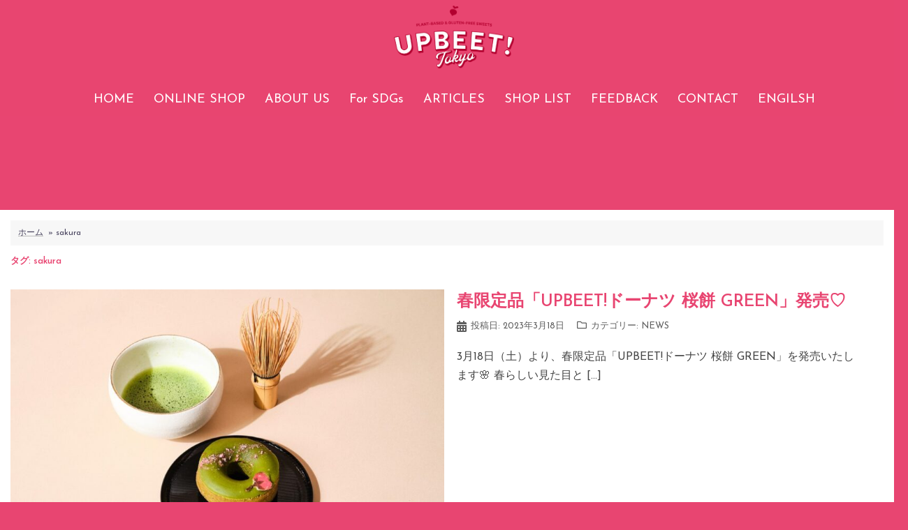

--- FILE ---
content_type: text/css
request_url: https://upbeettokyo.com/wp-content/themes/sydney/style.css?ver=6.9
body_size: 19000
content:
/*
Theme Name: Sydney
Theme URI: https://athemes.com/theme/sydney
Author: aThemes
Author URI: https://athemes.com
Description: Sydney is a powerful business theme that provides a fast way for companies or freelancers to create an awesome online presence. As well as being fully compatible with Elementor, Sydney brings plenty of customization possibilities like access to all Google Fonts, full color control, layout control, logo upload, full screen slider, header image, sticky navigation and much more. Also, Sydney provides all the construction blocks you need to rapidly create an engaging front page. Looking for a quick start with Sydney? With just a few clicks, you can import one of our existing demos (https://athemes.com/sydney-demos/)
Version: 1.79
License: GNU General Public License v2 or later
License URI: http://www.gnu.org/licenses/gpl-2.0.html
Tested up to: 5.7.2
Requires PHP: 5.6
Text Domain: sydney
Tags: two-columns, right-sidebar, block-styles, custom-colors, custom-background, custom-header, custom-menu, featured-images, sticky-post, theme-options, threaded-comments, translation-ready

This theme, like WordPress, is licensed under the GPL.
Use it to make something cool, have fun, and share what you've learned with others.
Sydney is based on Underscores http://underscores.me/, (C) 2012-2015 Automattic, Inc.
*/

/*--------------------------------------------------------------
Social
--------------------------------------------------------------*/
.social-menu-widget {
	padding: 0;
	margin: 0 auto;
	display: table;
	text-align: center;
}
.widget-area .widget_fp_social a,
.social-menu-widget a,
.social-menu-widget a:hover {
	color: #d65050;
}
.social-menu-widget li {
	display: inline-block;
	padding: 5px 20px;
	list-style: none;
	line-height: 1;
}
.widget-area .widget_fp_social div ul li {
	padding: 5px 10px;
	line-height: 1;
}
.social-menu-widget a {
	text-decoration: none;
}
.social-widget li a::before,
.social-menu-widget a:before {
	font-family: "FontAwesome", "Font Awesome 5 Brands";
	color: inherit;
}
.social-menu-widget li a,
.social-widget a {
	-webkit-backface-visibility: visible;
	backface-visibility: visible;
}
.social-menu-widget li a:hover,
.social-widget a:hover {
}
.social-menu-widget a:before {
	font-size: 50px;
	text-shadow: 0 0 1px #222;
}
.widget-area .widget_fp_social a:before {
	font-size: 34px;
}
.social-menu-widget a[href*="twitter.com"]::before {
	content: '\f099';
}
.social-menu-widget a[href*="facebook.com"]::before {
	content: '\f09a';
}
.social-menu-widget a[href*="plus.google.com"]::before {
	content: '\f0d5';
}
.social-menu-widget a[href*="google.com/+"]::before {
	content: '\f0d5';
}
.social-menu-widget a[href*="dribbble.com"]::before {
	content: '\f17d';
}
.social-menu-widget a[href*="pinterest.com"]::before {
	content: '\f231';
}
.social-menu-widget a[href*="youtube.com"]::before {
	content: '\f167';
}
.social-menu-widget a[href*="flickr.com"]::before {
	content: '\f16e';
}
.social-menu-widget a[href*="vimeo.com"]::before {
	content: '\f194';
}
.social-menu-widget a[href*="instagram.com"]::before {
	content: '\f16d';
}
.social-menu-widget a[href*="linkedin.com"]::before {
	content: '\f0e1';
}
.social-menu-widget a[href*="foursquare.com"]::before {
	content: '\f180';
}
.social-menu-widget a[href*="tumblr.com"]::before {
	content: '\f173';
}
.social-menu-widget a[href*="behance.net"]::before {
	content: '\f1b4';
}
.social-menu-widget a[href*="deviantart.com"]::before {
	content: '\f1bd';
}
.social-menu-widget a[href*="soundcloud.com"]::before {
	content: '\f1be';
}
.social-menu-widget a[href*="spotify.com"]::before {
	content: '\f1bc';
}
.social-menu-widget a[href*="weibo.com"]::before {
	content: '\f18a';
}
.social-menu-widget a[href*="xing.com"]::before {
	content: '\f168';
}
.social-menu-widget a[href*="trello.com"]::before {
	content: '\f181';
}
/*--------------------------------------------------------------
Navigation
--------------------------------------------------------------*/
.site-main .comment-navigation,
.site-main .posts-navigation,
.site-main .post-navigation {
	margin: 0 0 1.5em;
	overflow: hidden;
}
.comment-navigation .nav-previous,
.posts-navigation .nav-previous,
.post-navigation .nav-previous {
	float: left;
	width: 50%;
}
.comment-navigation .nav-next,
.posts-navigation .nav-next,
.post-navigation .nav-next {
	float: right;
	text-align: right;
	width: 50%;
}
.posts-navigation .nav-previous {
	padding-left: 15px;
}
.posts-navigation .nav-next {
	padding-right: 15px;
}
.post-navigation {
	margin: 30px 0 45px;
	background-color: #f7f7f7;
	padding: 30px;
	position: relative;
}
.post-navigation a {
	color: #47425d;
}
.post-navigation .nav-previous:hover span,
.post-navigation .nav-next:hover span {
	color: #47425d;
}
.post-navigation span {
	color: #c7c7c7;
	transition: color 0.3s;
}
.post-navigation .nav-previous span {
	margin-right: 10px;
}
.post-navigation .nav-previous {
	border-right: 1px solid #ebebeb;
}
.post-navigation .nav-next span {
	margin-left: 10px;
}
.navigation.pagination {
	margin-top: 30px;
}
.woocommerce nav.woocommerce-pagination ul li {
	border: 0;
}
.woocommerce nav.woocommerce-pagination ul li .page-numbers,
.nav-links .page-numbers {
    background-color: #f7f7f7;
    padding: 20px;
    line-height: 1;
    display: inline-block;
    color: #443f3f;
}
.woocommerce nav.woocommerce-pagination ul li .page-numbers.current,
.woocommerce nav.woocommerce-pagination ul li .page-numbers:hover,
.nav-links .page-numbers:not(.dots):hover,
.nav-links .page-numbers.current {
    background-color: #252525;
    color: #fff;
}
.woocommerce nav.woocommerce-pagination ul {
	border: 0;
	margin: 0;
}
@media ( min-width: 991px ) {
	nav.woocommerce-pagination {
		margin-top: 45px;
	}
}
/*--------------------------------------------------------------
Accessibility
--------------------------------------------------------------*/
/* Text meant only for screen readers. */
.screen-reader-text {
	clip: rect(1px, 1px, 1px, 1px);
	position: absolute !important;
	height: 1px;
	width: 1px;
	overflow: hidden;
}
.screen-reader-text:hover,
.screen-reader-text:active,
.screen-reader-text:focus {
	background-color: #f1f1f1;
	border-radius: 3px;
	box-shadow: 0 0 2px 2px rgba(0, 0, 0, 0.6);
	clip: auto !important;
	color: #21759b;
	display: block;
	font-size: 14px;
	font-size: 0.875rem;
	font-weight: bold;
	height: auto;
	left: 5px;
	line-height: normal;
	padding: 15px 23px 14px;
	text-decoration: none;
	top: 5px;
	width: auto;
	z-index: 100000; /* Above WP toolbar. */
}
/*--------------------------------------------------------------
Alignments
--------------------------------------------------------------*/
.alignleft {
	display: inline;
	float: left;
	margin-right: 1.5em;
}
.alignright {
	display: inline;
	float: right;
	margin-left: 1.5em;
}
.aligncenter {
	clear: both;
	display: block;
	margin-left: auto;
	margin-right: auto;
}
.widget select {
	max-width: 100%;
}
/* Search widget. */
.widget_search .search-submit {
	display: none;
}
/*--------------------------------------------------------------
Content
--------------------------------------------------------------*/
.sticky {
	display: block;
}
.hentry {
}
.byline,
.updated:not(.published) {
	display: none;
}
.single .byline,
.group-blog .byline {
	display: inline;
}
.single .entry-header,
.page .entry-header {
	margin-bottom: 30px;
}
.entry-footer {
	clear: left;
	margin-top: 30px;
}
.page-links {
	clear: both;
	margin: 0 0 30px;
}
.page-header {
	margin: 0;
	border: 0;
}
.page-wrap .content-wrapper {
	padding-top: 15px;
	padding-bottom: 15px;
	background-color: #fff;
}
.page .page-wrap .content-wrapper,
.single .page-wrap .content-wrapper {
	padding: 30px;
}
.page-template-page_front-page .page-wrap .content-wrapper {
	padding-top: 0;
	padding-bottom: 0;
	background-color: transparent;
}
.single .meta-post .post-cat::before {
	content: '/';
	padding: 0 10px;
}
.single .meta-post .post-cat:first-of-type::before {
	content: '';
	padding: 0;
}
.single .hentry .meta-post a {
	color: #d65050;
}
/*--------------------------------------------------------------
Asides
--------------------------------------------------------------*/
.blog .format-aside .entry-title,
.archive .format-aside .entry-title {
	display: none;
}
/*--------------------------------------------------------------
Comments
--------------------------------------------------------------*/
.comment-content a {
	word-wrap: break-word;
}
.bypostauthor {
	display: block;
}
/*--------------------------------------------------------------
Infinite scroll
--------------------------------------------------------------*/
/* Globally hidden elements when Infinite Scroll is supported and in use. */
.infinite-scroll .posts-navigation, /* Older / Newer Posts Navigation (always hidden) */
.infinite-scroll.neverending .site-footer { /* Theme Footer (when set to scrolling) */
	display: none;
}
/* When Infinite Scroll has reached its end we need to re-display elements that were hidden (via .neverending) before. */
.infinity-end.neverending .site-footer {
	display: block;
}
/*--------------------------------------------------------------
Media
--------------------------------------------------------------*/
.page-content .wp-smiley,
.entry-content .wp-smiley,
.comment-content .wp-smiley {
	border: none;
	margin-bottom: 0;
	margin-top: 0;
	padding: 0;
}
/* Make sure embeds and iframes fit their containers. */
embed,
iframe,
object {
	max-width: 100%;
}
img {
	max-width: 100%;
	height: auto;
}
.fitVids-wrapper {
	position: relative;
	padding-bottom: 56.25%;
	height: 0;
  }
  .fitVids-wrapper iframe {
	position: absolute;
	top: 0;
	left: 0;
	width: 100%;
	height: 100%;
  }
/*--------------------------------------------------------------
Captions
--------------------------------------------------------------*/
.wp-caption {
	margin-bottom: 1.5em;
	max-width: 100%;
}
.wp-caption img[class*="wp-image-"] {
	display: block;
	margin: 0 auto;
}
.wp-caption-text {
	text-align: center;
}
.wp-caption .wp-caption-text {
	margin: 0.8075em 0;
}
/*--------------------------------------------------------------
Galleries
--------------------------------------------------------------*/
.gallery {
	margin-bottom: 1.5em;
}
.gallery-item {
	display: inline-block;
	text-align: center;
	vertical-align: top;
	width: 100%;
}
.gallery-columns-2 .gallery-item {
	max-width: 50%;
}
.gallery-columns-3 .gallery-item {
	max-width: 33.33%;
}
.gallery-columns-4 .gallery-item {
	max-width: 25%;
}
.gallery-columns-5 .gallery-item {
	max-width: 20%;
}
.gallery-columns-6 .gallery-item {
	max-width: 16.66%;
}
.gallery-columns-7 .gallery-item {
	max-width: 14.28%;
}
.gallery-columns-8 .gallery-item {
	max-width: 12.5%;
}
.gallery-columns-9 .gallery-item {
	max-width: 11.11%;
}
.gallery-caption {
	display: block;
}
/*--------------------------------------------------------------
Repeatable Patterns
--------------------------------------------------------------*/
	*,
	*:before,
	*:after {
		-webkit-box-sizing: border-box;
		   -moz-box-sizing: border-box;
				box-sizing: border-box;
	}
	body {
		font-size: 14px;
		line-height: 1.7;
		font-family: "Source Sans Pro", sans-serif;
		background: #fff;
		color: #767676;
	}
	a {
		text-decoration: none;
		-webkit-transition: all 0.3s ease-in-out;
		   -moz-transition: all 0.3s ease-in-out;
			-ms-transition: all 0.3s ease-in-out;
			 -o-transition: all 0.3s ease-in-out;
				transition: all 0.3s ease-in-out;
	}
	a:hover,
	a:focus {
		color: #443f3f;
		text-decoration: none;
		outline: 0;
		-webkit-transition: all 0.3s ease-in-out;
		   -moz-transition: all 0.3s ease-in-out;
			-ms-transition: all 0.3s ease-in-out;
			 -o-transition: all 0.3s ease-in-out;
				transition: all 0.3s ease-in-out;
	}
	p {
		margin-bottom: 20px;
	}
	.footer-widgets .widget ul,
	.widget-area .widget ul {
		list-style: none;
		padding: 0;
	}
	.widget .children {
		padding-left: 15px;
	}
	.img-left {
		margin: 0 33px 0 0 !important;
		float: left;
	}
	.img-right {
		margin: 0 0 0 33px !important;
		float: right;
	}
	strong {
		font-weight: 600;
	}
	h1 { font: 52px/1.1 "Raleway", sans-serif;}
	h2 { font: 42px/1.1 "Raleway", sans-serif;}
	h3 { font: 32px/1.1 "Raleway", sans-serif;}
	h4 { font: 25px/1.1 "Raleway", sans-serif;}
	h5 { font: 20px/1.1 "Raleway", sans-serif;}
	h6 { font: 18px/1.1 "Raleway", sans-serif;}
	h1, h2, h3, h4, h5, h6 {
		color: #443f3f;
		font-weight: 600;
		margin: 10px 0 24px;
	}
	.text-white { color: #fff !important; }
	.text-dark { color: #443f3f !important;}
	button,
	.llms-button-action,
	.llms-student-dashboard .llms-button-secondary,
	input[type="button"],
	input[type="reset"],
	input[type="submit"] {
		position: relative;
		display: inline-block;
		font-family: "Raleway", sans-serif;
		font-size: 13px;
		line-height: 24px;
		font-weight: 700;
		padding: 12px 34px;
		color: #fff;
		text-transform: uppercase;
		-webkit-border-radius: 3px;
		   -moz-border-radius: 3px;
			 -o-border-radius: 3px;
				border-radius: 3px;
		-webkit-transition: all 0.3s;
		   -moz-transition: all 0.3s;
		    -ms-transition: all 0.3s;
		     -o-transition: all 0.3s;
		        transition: all 0.3s;
	}
	button:hover,
	.llms-button-action:hover,
	.llms-student-dashboard .llms-button-secondary:hover,
	input[type="button"]:hover,
	input[type="reset"]:hover,
	input[type="submit"]:hover {
		background-color: transparent;
	}
	.select2-container--default .select2-selection--single,
	select,
	textarea,
	input[type="text"],
	input[type="password"],
	input[type="datetime"],
	input[type="datetime-local"],
	input[type="date"],
	input[type="month"],
	input[type="time"],
	input[type="week"],
	input[type="number"],
	input[type="email"],
	input[type="url"],
	input[type="search"],
	input[type="tel"],
	input[type="color"] {
		color: #767676;
		background-color: #fafafa;
		border: 1px solid #dbdbdb;
		height: 50px;
		padding: 4px 20px;
		border-radius: 0;
		-webkit-transition: all 0.3s ease-in-out;
		   -moz-transition: all 0.3s ease-in-out;
		    -ms-transition: all 0.3s ease-in-out;
		     -o-transition: all 0.3s ease-in-out;
		        transition: all 0.3s ease-in-out;
	}
	textarea:focus,
	input[type="text"]:focus,
	input[type="password"]:focus,
	input[type="datetime"]:focus,
	input[type="datetime-local"]:focus,
	input[type="date"]:focus,
	input[type="month"]:focus,
	input[type="time"]:focus,
	input[type="week"]:focus,
	input[type="number"]:focus,
	input[type="email"]:focus,
	input[type="url"]:focus,
	input[type="search"]:focus,
	input[type="tel"]:focus,
	input[type="color"]:focus {
		-webkit-box-shadow: none;
		   -moz-box-shadow: none;
				box-shadow: none;
	}
	textarea {
		width: 100%;
		height: 120px;
		padding: 15px 20px;
	}
	input[type="checkbox"] {
		display: inline;
	}
	input:-moz-placeholder,
	textarea:-moz-placeholder,
	input::-moz-placeholder,
	textarea::-moz-placeholder {
	  color: #a3a2a2;
	}
	input:-ms-input-placeholder,
	textarea:-ms-input-placeholder {
	  color: #c3c3c3;
	}
	input::-webkit-input-placeholder,
	textarea::-webkit-input-placeholder {
	  color: #cacaca;
	}
	.orches-animation {
		-ms-filter: "progid:DXImageTransform.Microsoft.Alpha(Opacity=0)";
		filter: alpha(opacity=0);
		opacity: 0;
	}
	.orches-animation.animated {
		-ms-filter: "progid:DXImageTransform.Microsoft.Alpha(Opacity=100)";
		filter: alpha(opacity=100);
		opacity: 1;
	}
	@-webkit-keyframes pop-scale { 0% { -webkit-transform: scale(0.7) } 100% { -webkit-transform: scale(1) } }
	@-moz-keyframes pop-scale { 0% { -moz-transform: scale(0.7) } 100% { -moz-transform: scale(1) } }
	@keyframes pop-scale { 0% { transform: scale(0.7) } 100% { transform: scale(1) } }
	@-webkit-keyframes pop-scale2 { 0% { -webkit-transform: scale(0.5) } 100% { -webkit-transform: scale(1) } }
	@-moz-keyframes pop-scale2 { 0% { -moz-transform: scale(0.5) } 100% { -moz-transform: scale(1) } }
	@keyframes pop-scale2 { 0% { transform: scale(0.5) } 100% { transform: scale(1) } }
	/* bootstrap resetting elements */
	.btn {
		background-image: none;
	}
	textarea,
	input[type="text"],
	input[type="submit"],
	input[type="password"],
	input[type="datetime"],
	input[type="datetime-local"],
	input[type="date"],
	input[type="month"],
	input[type="time"],
	input[type="week"],
	input[type="number"],
	input[type="email"],
	input[type="url"],
	input[type="search"],
	input[type="tel"],
	input[type="color"],
	.uneditable-input,
	.dropdown-menu,
	.navbar .nav > .active > a,
	.navbar .nav > .active > a:hover,
	.navbar .nav > .active > a:focus {
		-webkit-appearance: none;
		text-shadow: none;
		-webkit-box-shadow: none;
		   -moz-box-shadow: none;
		     -o-box-shadow: none;
		        box-shadow: none;
	}
table {
	width: 100%;
}
th,td {
	border: 1px solid #333;
	padding: 5px;
	text-align: center;
}
/*--------------------------------------------------------------
Header
--------------------------------------------------------------*/
	.site-title {
		font-size: 32px;
		line-height: 1.2;
	}
	.site-title a,
	.site-title a:hover {
		color: #fff;
	}
	.site-logo {
		max-height: 90px;
	}
	.site-header {
		position: fixed;
		top: 0;
		left: 0;
		width: 100%;
		z-index: 1000;
		background-color: transparent;
		padding: 8px 0;
		-webkit-transition: all 0.3s ease-out;
		   -moz-transition: all 0.3s ease-out;
		    -ms-transition: all 0.3s ease-out;
		     -o-transition: all 0.3s ease-out;
		        transition: all 0.3s ease-out;
	}
	.admin-bar .site-header,
	.admin-bar .site-header.float-header {
		top: 32px;
	}
	.admin-bar:not(.siteScrolled) .slide-item {
		background-position: 50% 0 !important;
	}	
	.header-image {
		display: none;
		position: relative;
		height: 300px;
		background-position: center;
		background-size: cover;
		background-repeat: no-repeat;
	}
	.header-inner {
		display: none;
	}
	.site-title {
		margin: 0;
	}
	.site-description {
		font-size: 16px;
		margin: 15px 0 0;
		line-height: 1.6;
		color: #efefef;
	}
	.site-description:empty {
		margin: 0;
	}	
	.site-header.fixed {
		position: fixed;
	}

	.site-header .col-md-4,
	.site-header .col-md-8 {
		min-height: 0;
	}

	.site-header .logo {
		margin: 40px 0;
		float: left;
		-webkit-transition: all 0.3s linear;
		   -moz-transition: all 0.3s linear;
		    -ms-transition: all 0.3s linear;
		     -o-transition: all 0.3s linear;
		        transition: all 0.3s linear;
	}

	.site-header .logo a {
		display: block;
		height: 100%;
	}

	.site-header .logo {
		width: 135px;
		height: 27px;
	}

	.site-header.float-header {
		background-color: rgba(0,0,0,0.9);
		padding: 5px;
	}
	.site-header.float-header #mainnav {
		padding: 0;
	}

	.site-header.float-header #mainnav > ul > li > a {
	    height: 70px;
	    line-height: 70px;
	}

	.site-header.float-header .logo {
	    margin: 20px 0;
	}
	/* navigation */
	#mainnav {
		display: block;
		float: right;
		-webkit-transition: all 0.3s linear;
		   -moz-transition: all 0.3s linear;
		    -ms-transition: all 0.3s linear;
		     -o-transition: all 0.3s linear;
		        transition: all 0.3s linear;
	}
	#mainnav ul {
		list-style: none;
		margin: 0;
		padding: 0;
	}
	#mainnav li {
		float: left;
		padding: 0 14px;
	}
	#mainnav ul ul li {
		padding: 0;
	}
	#mainnav ul li a {
		position: relative;
		display: block;
		font-size: 14px;
		font-family: "Raleway", sans-serif;
		color: #fff;
		font-weight: 500;
		text-decoration: none;
		outline: none;
	}
	#mainnav ul li a:hover {
		color: #d65050;
	}
	#mainnav ul ul a {
		width: 180px;
		font-family: "Source Sans Pro", sans-serif !important;
	}
	#mainnav > ul > li:last-child {
		padding-right: 0;
	}
	#mainnav ul li {
		position: relative;
	}
	#mainnav ul li ul {
		width: 180px;
		position: absolute;
		top: 100%;
		left: initial;
		opacity: 0;
		visibility: hidden;
		-webkit-border-radius: 0 0 2px 2px;
		   -moz-border-radius: 0 0 2px 2px;
			 -o-border-radius: 0 0 2px 2px;
				border-radius: 0 0 2px 2px;
	    -webkit-transition: all 0.3s ease;
	       -moz-transition: all 0.3s ease;
	        -ms-transition: all 0.3s ease;
	         -o-transition: all 0.3s ease;
	            transition: all 0.3s ease;
	}
	#mainnav ul li ul ul {
		top: 0;
	}
	#mainnav ul li ul:after {
		content: "";
		position: absolute;
		left: 0;
		width: 100%;
		height: 1px;
	}
	#mainnav ul li ul ul:after {
		top: 0;
	}
	#mainnav ul li ul li ul {
		left: 100%;
	}
	#mainnav:not(.mainnav.toggled) li:hover > ul {
	    opacity: 1;
	    padding-top: 10px;
	    visibility: visible;
	    left: auto;
	    display: block !important;
	    -webkit-transition: all 0.3s ease;
	       -moz-transition: all 0.3s ease;
	        -ms-transition: all 0.3s ease;
	         -o-transition: all 0.3s ease;
	            transition: all 0.3s ease;
	}
	#mainnav:not(.mainnav.toggled) li:hover > ul ul {
		padding-top: 0;
		left: 100%;
	}
	#mainnav .sub-menu {
		z-index: 99999;
	}
	#mainnav .sub-menu li a {
		color: #fff;
		display: block;
		line-height: 30px;
		background: #1c1c1c;
		padding: 0 18px;
		border-top: 1px solid #252525;
	    -webkit-transition: all 0.3s ease;
	       -moz-transition: all 0.3s ease;
	        -ms-transition: all 0.3s ease;
	         -o-transition: all 0.3s ease;
	            transition: all 0.3s ease;
	}
	#mainnav .sub-menu li:hover > a {
		color: #fff;
	}
	#mainnav li:hover > .sub-menu > li > a {
		padding: 8px 18px;
	}
	/* Icons */
	#mainnav ul li::before {
		font-family: "Fontawesome", "Font Awesome 5 Free";
		color: #fff;
		float: left;
		margin: 5px 5px 0 0;
		font-size: 14px;
		line-height: 1;
		font-weight: 400;
	}
	#mainnav ul li a {
		float: left;
	}
	#mainnav .sub-menu li:before {
		content: '';
		margin: 0;
		transition: all 0.3s ease;
		-webkit-transition: all 0.3s ease;
	}
	.mainnav.toggled ul li a,
	#mainnav-mobi ul li a {
		float: none !important;
	}
	.mainnav.toggled ul li::before,
	#mainnav-mobi ul li::before {
		content: '';
	}
	.fw-menu-container {
		padding-left: 60px;
		padding-right: 60px;
	}	
/*--------------------------------------------------------------
Mobile navigation
--------------------------------------------------------------*/
	.mainnav.toggled {
		display: block !important;
		top: 100%;
	}	
	.mainnav.toggled,
	#mainnav-mobi {
		display: block;
		margin: 0 auto;
		width: 100%;
		position: absolute;
		background-color: #1c1c1c;
		margin-top: 15px;
		z-index: 1000;
	}
	#mainnav-mobi {
		top: 28px;
	}
	.mainnav.toggled ul,
	#mainnav-mobi ul {
		display: block;
		list-style: none;
		margin: 0;
		padding: 0;
	}
	.mainnav.toggled ul li,
	#mainnav-mobi ul li {
		margin:0;
		position: relative;
		text-align: left;
		border-top: 1px solid #252525;
		cursor: pointer;
		float: none !important;
	}
	.mainnav.toggled ul > li > a,
	#mainnav-mobi ul > li > a {
		display: block;
		text-decoration: none;
		padding: 10px 50px;
		color: #fff;
	}
	.mainnav.toggled ul.sub-menu,
	#mainnav-mobi ul.sub-menu {
		top: 100%;
		left: 0;
		z-index: 2000;
		position: relative;
		background-color: #161625;
	}
	.mainnav.toggled > ul > li > ul > li,
	.mainnav.toggled > ul > li > ul > li > ul > li,
	#mainnav-mobi > ul > li > ul > li,
	#mainnav-mobi > ul > li > ul > li > ul > li {
		position: relative;
		border-top: 1px solid #252525;
		background-color: #222;
	}
	.mainnav.toggled > ul > li > ul > li >  a,
	#mainnav-mobi > ul > li > ul > li >  a {
		padding-left: 70px !important
	}
	.mainnav.toggled > ul > li > ul > li > ul > li a,
	#mainnav-mobi > ul > li > ul > li > ul > li a {
		padding-left: 90px !important
	}
	.mainnav.toggled ul.sub-menu > li > a,
	#mainnav-mobi ul.sub-menu > li > a {
		display: block;
		text-decoration: none;
		padding: 10px 60px;
		border-top-color: rgba(255,255,255,0.1);
		-webkit-transition: all 0.2s ease-out;
		   -moz-transition: all 0.2s ease-out;
		     -o-transition: all 0.2s ease-out;
		        transition: all 0.2s ease-out;
	}
	.mainnav.toggled > ul > li > ul > li:first-child a,
	#mainnav-mobi > ul > li > ul > li:first-child a {
		border-top: none;
	}

	#mainnav.toggled ul.sub-menu,
	#mainnav.toggled ul ul a {
		width: 100%;
		left: 0;
	}

	#mainnav.toggled li > .sub-menu > li > a {
		padding: 10px 50px;
	}

	#mainnav.toggled ul li ul:after {
		display: none;
	}

	#mainnav.toggled .sub-menu li a {
		background: transparent !important;
	}

	#mainnav.toggled ul ul li {
		padding: 0 14px;
	}

	.mainnav.toggled ul.sub-menu > li > a:hover,
	.mainnav.toggled > ul > li > ul > li.active > a,
	#mainnav-mobi ul.sub-menu > li > a:hover,
	#mainnav-mobi > ul > li > ul > li.active > a {
		color: #fff;
	}
	.btn-menu {
		float: right;
		color: #fff;
		text-align:center;
		width: 28px;
		height: 28px;
		cursor: pointer;
		transition: all 0.3s ease-out;
	}

	.btn-submenu {
		position: absolute;
		right: 20px;
		top: 0;
		width: 50px;
		text-align: center;
	}
	.btn-submenu.is-amp {
		color: #fff;
		font-size: 26px;
	}
	@media ( min-width: 1025px ) {
		.btn-submenu {
			display: none;
		}
	}
	.btn-menu {
		display: none
	}
/*--------------------------------------------------------------
Layout
--------------------------------------------------------------*/
	.aside-image {
		padding: 0;
		position: relative;
	}
	.aside-image .image-container {
	    height: 100%;
	    overflow: hidden;
	    padding: 0;
	    position: absolute;
	    left: 0;
	    top: 0;
	}
	.aside-image .image-holder {
		position: absolute;
		top: 0;
		left: 0;
		width: 100%;
		height: 100%;
		background-size: cover !important;
		z-index: 0;
		background-position: 50% 50%;
	}
	.aside-image .content-wrap {
		padding: 70px 0 70px 50px;
	}
	.aside-image.right .image-container {
		left: auto;
		right: 0;
	}
	.aside-image.right .content-wrap {
		padding: 70px 50px 70px 0;
	}
	.error-wrap h1 {
		font-size: 35px;
		color: #ddd;
		font-weight: 600;
		margin: 0 0 40px;
		line-height: normal;
	}
	.error-wrap h5 {
		margin-top: 60px;
		font-size: 18px;
		font-weight: normal;
	}
	.error-wrap .error-search {
		padding: 0 80px;
	}
	.error-wrap #search-form {
	    height: 50px;
	    margin-bottom: 17px;
	    position: relative;
	    width: 100%;
	}
	.error-wrap .search-input {
	    margin: 0;
	    width: 100%;
	}
	.error-wrap #search-submit {
	    height: 50px;
	    padding: 0;
	    position: absolute;
		top: 0;
		right: 0;
	    width: 120px;
	    border-radius: 0 3px 3px 0;
		background: #443f3f;
		border-color: #443f3f;
	}
	.error-wrap #search-submit:hover {
		color: #fff;
	}
	/* Page sider */
	#page-slider {
		position: relative;
		height: 250px;
	}
	.overlay {
		position: absolute;
		top: 0;
		left: 0;
		width: 100%;
		height: 100%;
		-ms-filter: "progid:DXImageTransform.Microsoft.Alpha(Opacity=70)";
		filter: alpha(opacity=70);
		opacity: 0.7;
	}
	.page-wrap {
		padding: 83px 0 100px;
		clear: both;
	}
	.page-template-page_front-page .page-wrap,
	.projects-template-post_full .page-wrap,
	.projects-template-post_full .page-wrap .content-wrapper {
		padding: 0;
	}
	.entry-page p,
	.entry-post p {
		margin-bottom: 24px;
	}
	.entry-post img {
		margin: 10px 0 20px;
	}
	.header-slider,
	.owl-wrapper {
		direction: ltr;
	}
	.header-slider,
	.owl-carousel {
	      -webkit-transform: translate3d(0,0,0);
	}
	.header-slider {
		-moz-transform: none;
	}	
/*--------------------------------------------------------------
Parallax
--------------------------------------------------------------*/
	.parallax {
		width: 100%;
		background-attachment: fixed;
		background-position: 50% 0;
	}
/*--------------------------------------------------------------
Hero section
--------------------------------------------------------------*/
	.header-slider {
		position: relative;
	    max-width: 100%;
	}
	.slide-text.slides {
	   padding-left: 0;
	}
	.slides-container .slide-item {
	    background-attachment: fixed;
	    background-position: center;
	    background-repeat: no-repeat;
	    background-size: cover;
	}
	.sliderFix {
		display: block !important;
	}
	.text-slider-section {
		position: absolute;
	    top: 50%;
	    left: 0;
	    right: 0;
	    text-align: center;
	    z-index: 2;
	    width: 100%;
		padding-top: 5px;
	    -webkit-transform: translateY(-50%);
	       -moz-transform: translateY(-50%);
	        -ms-transform: translateY(-50%);
	         -o-transform: translateY(-50%);
	            transform: translateY(-50%);
	}
	.text-slider .maintitle,
	.text-slider .subtitle {
		z-index: 10;
		color: #fff;
		margin: 0;
		letter-spacing: 1px;
		text-shadow: 1px 1px 3px rgba(0, 0, 0, 0.3);
	}
	.text-slider .maintitle {
		position: relative;
		display: inline-block;
		font-size: 57px;
		line-height: 67px;
		font-weight: 700;
		padding-bottom: 10px;
	}
	.text-slider .maintitle:after {
		content: "";
		position: absolute;
		left: 50%;
		bottom: 0;
		width: 40%;
		height: 1px;
		margin-left: -20%;
	}
	.text-slider .subtitle {
		font-size: 30px;
		line-height: 40px;
		padding: 20px 0 50px;
		font-weight: 300;
	}
.text-slider {
  position: relative;
  -webkit-animation-duration: 1s;
  animation-duration: 1s;
  -webkit-animation-fill-mode: both;
  animation-fill-mode: both;
  -webkit-animation-name: fadeInRightBig;
  animation-name: fadeInRightBig;
}
@-webkit-keyframes fadeInRightBig {
  from {
    right: -1200px;
  }
  to {
    right: 0;
  }
}
@keyframes fadeInRightBig {
  from {
    right: -1200px;
  }
  to {
    right: 0;
  }
}

.slide-inner {
	position: absolute;
	top: 50%;
	left: 0;
	right: 0;
	text-align: center;
	z-index: 2;
	width: 100%;
	min-height: 260px;
	padding-top: 5px;
	-webkit-transform: translateY(-50%);
	-moz-transform: translateY(-50%);
	-ms-transform: translateY(-50%);
	-o-transform: translateY(-50%);
	transform: translateY(-50%);
}
.header-slider {
	overflow: hidden;
}
.header-slider[data-speed="0"] .slide-item {
    opacity: 1 !important;
}

/*--------------------------------------------------------------
Blog
--------------------------------------------------------------*/
	.content-area .post-wrap,
	.contact-form-wrap {
		padding-right: 50px;
	}
	.content-area .hentry {
		position: relative;
		padding-top: 50px;
		padding-bottom: 20px;
	}
	.content-area .hentry:first-child {
		padding-top: 0;
	}
	.content-area .hentry:after {
		content: "";
		position: absolute;
		left: 0;
		top: 0;
		width: 30px;
		height: 1px;
	}
	.content-area .hentry:first-child:after {
		height: 0;
	}
	.hentry .post-content {
		overflow: hidden;
	}
	.content-area .entry-thumb {
		text-align: center;
		margin-bottom: 30px;
	}
	.hentry .title-post {
		font-size: 36px;
		font-weight: 600;
		line-height: normal;
		padding-bottom: 10px;
		margin: 0;
	}
	.hentry .meta-post {
		margin-bottom: 20px;
	}
	.hentry .meta-post,
	.hentry .meta-post a {
		color: #5e5e5e;
		fill: #5e5e5e; 
		font-size: 13px;
	}
	.hentry .meta-post span {
		position: relative;
		padding-left: 20px;
		margin-right: 18px;
	}
	.hentry .meta-post .cat-links {
		display: inline-block;
	}
	span.author.vcard {
		padding: 0;
		margin: 0;
	}
	.hentry blockquote {
	    background-color: #333;
	    color: #fff;
	    font-size: 16px;
	    font-style: italic;
	    line-height: 23px;
	    margin-bottom: 30px;
	    padding: 30px 35px;
	    position: relative;
	}
	.fullwidth {
		width: 100%;
	}
	.error-404 {
		text-align: center;
	}
	.error-404 .page-content p {
		margin-bottom: 30px;
	}
	.masonry-layout {
		width: 100%;
		padding: 0;
	}
	.masonry-layout .hentry {
		width: 360px;
		margin: 15px;
		padding: 0;
	}
	.masonry-layout .post-wrap {
		padding: 0;
	}
	.masonry-layout .hentry:after {
		width: 0;
		height: 0;
	}
	/* Blog pagination */
	.blog-pagination ul {
		width: 100%;
		text-align: right;
		list-style: none;
	}
	.blog-pagination ul li,
	.blog-pagination ul li a {
		display: inline-block;
		background-color: transparent;
		width: 40px;
		height: 40px;
		line-height: 40px;
		text-align: center;
	}
	.blog-pagination ul li {
		margin-left: 3px;
	}
	.blog-pagination ul li.active,
	.blog-pagination ul li:hover a {
		color: #fff;
	}
	/* Classic alternative layout */
	.classic-alt.content-area .hentry:after {
		display: none;
	}
	.classic-alt .hentry {
		border-bottom: 1px solid #ebebeb;
	}
	.classic-alt .hentry:last-of-type {
		border-bottom: 0;
	}
	.classic-alt .entry-header {
		text-align: center;
		margin-bottom: 30px;
	}
	.classic-alt .entry-title {
		font-size: 36px;
		font-weight: 500;
	}
	.classic-alt .entry-title a {
		color: #47425d;
	}
	.classic-alt .meta-post {
		margin-bottom: 10px;
	}
	.single .meta-post a,
	.classic-alt .meta-post a {
		text-transform: uppercase;
		letter-spacing: 5px;
		font-size: 13px;
	}
	.single-meta,
	.single-meta a,
	.classic-alt .posted-on,
	.classic-alt .posted-on a {
		color: #68647a;
	}
	.single .single-meta,
	.classic-alt .posted-on {
		text-transform: uppercase;
		font-size: 13px;
	}
	.single .single-meta {
		display: table;
	}
	.single-meta .byline {
		padding-left: 10px;
	}
	.classic-alt .meta-post a {
		color: #d65050;
	}	
	/* Modern layout */
	.content-area.modern .hentry {
		box-shadow: 0 11px 40px rgba(79, 118, 157, 0.1);
		padding: 40px;
		margin-bottom: 60px;
	}
	.content-area.modern .entry-thumb {
		margin: -40px -40px 40px;
	}
	.content-area.modern .hentry:after {
		display: none;
	}
	.content-area.modern .entry-title a {
		color: #263246;
	}
	.content-area.modern .entry-post {
		color: #868990;
	}
	.content-area.modern .meta-post {
		font-size: 12px;
		text-transform: uppercase;
		font-weight: 600;
	}
	.content-area.modern .hentry .meta-post span:before,
	.content-area.modern .post-cat {
		color: #d65050;
	}
	.content-area.modern .hentry .meta-post span:first-of-type {
		padding-left: 0;
	}
	.content-area.modern .post-cat {
		letter-spacing: 0.5px;
	}
	.content-area.modern .hentry .meta-post span {
		margin-right: 0;
	}
	.content-area.modern .hentry .meta-post span::after {
		content: '|';
		margin: 0 5px;
		color: #868990;
		vertical-align: top;
	}
	.content-area.modern .read-more {
		color: #111111;
		font-size: 14px;
	}
	.content-area.modern .read-more-gt {
		color: #d65050;
	}
/*--------------------------------------------------------------
Widgets
--------------------------------------------------------------*/
	.widget-area {
		border: 1px solid rgba(0, 0, 0, 0.1);
		padding: 30px;
	}
	.widget-area .widget {
		position: relative;
		margin-bottom: 55px;
	}
	.sidebar-column .widget:last-of-type {
		margin-bottom: 0;
	}
	.widget-area .widget:before {
		content: "";
		position: absolute;
		left: 0;
		top: 0;
		width: 30px;
		height: 1px;
	}
	.widget-area .widget:first-child {
		padding-top: 0;
	}
	.widget-area .widget:first-child:before {
		height: 0;
	}
	.widget-area .widget-title {
		font-size: 22px;
		line-height: normal;
		color: #263246;
		font-weight: 600;
		padding-bottom: 24px;
		margin: 0;
	}
	.widget-area .widget ul li {
		padding: 5px 0;
	}
	.widget-area .widget ul li:first-child {
		padding-top: 0;
	}
	.widget-area .widget ul li:last-child {
		padding-bottom: 0;
	}
	.widget-area,
	.widget-area  a {
		color: #767676;
	}
	/* widget popular posts */
	.widget-popular-post .news .thumb {
		width: 65px;
		height: auto;
		margin: 3px 18px 0 0;
		float: left;
	}
	.widget-popular-post .news .text {
		min-height: 65px;
	}
	.widget-popular-post .news h6 {
		font-size: 13px;
		line-height: 20px;
		font-weight: 500;
		margin: 0 0 4px;
	}
	.widget-popular-post .news p,
	.widget-popular-post .news p a {
		font-size: 13px;
		margin: 0;
	}
	.widget-popular-post .news p a:hover {
		text-decoration: underline;
	}
	/* widget categories */
	.widget-categories .categories li a {
		position: relative;
		display: block;
	}
	.widget-categories .categories li span {
		position: absolute;
		right: 0;
		top: 0;
	}
	/* widget tags */
	.widget-tags .tag-list a {
		display: inline-block;
		font-size: 13px;
		color: #767676;
		border: 1px solid #dbdbdb;
		padding: 7px 15px;
		margin: 4px;
		margin-left: 0;
	}
	.widget-tags .tag-list a:hover {
		color: #5e5e5e;
	}
	.search-field {
		max-width: 100%;
	}
/*--------------------------------------------------------------
Blog single
--------------------------------------------------------------*/
	.single-post .hentry {
		padding-bottom: 0;
	}
	.single-post .author-post {
		position: relative;
		margin-top: 50px;
		background-color: #eee;
		padding: 20px;
	}
	.single-post .author-post .author-avatar {
		float: left;
		width: 145px;
		background-color: #f5f5f5;
		padding: 3px;
	}
	.single-post .author-post .author-info {
		position: relative;
		padding: 0 20px 0 35px;
		margin-left: 140px;
		min-height: 140px;
	}
	.single-post .author-post .name {
		margin: 3px 0 17px 0;
	}
	.single-post .author-post .name h6 {
		font-size: 20px;
		font-weight: 600;
		display: inline-block;
		margin: 0;
	}
	.single-post .author-post .intro {
		margin: 0;
	}
	.single-post .author-post ul.socials {
		position: absolute;
		top: 10px;
		right: 20px;
		list-style: none;
		margin: 0;
	}
	.single-post .author-post ul.socials li {
		float: left;
		text-align: center;
		margin-right: 5px;
	}
	.single-post .author-post ul.socials li a {
		display: inline-block;
		width: 25px;
		height: 25px;
		font-size: 18px;
		line-height: 25px;
		color: #ccc;
	}
	.tags-links a {
		display: inline-block;
		background-color: #f7f7f7;
		padding: 8px 30px;
		color: #47425d;
		margin: 0 5px;
		font-size: 12px;
		text-transform: uppercase;
	}
	.tags-links a:first-of-type {
		margin-left: 0;
	}	
	/* comment post */
/*--------------------------------------------------------------
Comments
--------------------------------------------------------------*/
.comments-area {
	margin-bottom: 60px;
	margin-top: 30px;
}
.comments-title {
	margin: 0 0 30px 0;
	font-size: 24px;
}
.comments-area ol {
	list-style: none;
}
.comments-area ol {
	padding: 0;
}
.comments-area .children {
	padding-left: 20px;
}
.comments-area .fn {
	color: #505050;
}
.comment-author .avatar {
	position: absolute;
}
.comment-author .fn,
.comment-metadata {
	margin-left: 80px;
}
.comment-metadata {
	font-size: 13px;
	margin-bottom: 20px;
	text-transform: uppercase;
}
.comment-form .form-submit {
    margin-top: 30px;
}
.comment-body {
	padding: 15px 0;
	margin-bottom: 20px;
	border-bottom: 1px solid #f3f3f3;
	background-color: #fff;
}
.reply {
	margin-left: 80px;
	background-color: #e64e4e;
	display: table;
	margin-top: 15px;
}
.comment-reply-link {
	padding: 8px 22px;
	font-size: 13px;
	text-transform: uppercase;
	color: #fff;
	line-height: 1;
	font-weight: 600;
	display: table;
}
.comment-meta a {
	color: #c7c7c7;
}
.comments-area a.url {
	color: #505050;
	text-decoration: none;
}
.bypostauthor {
}
.comment-reply-title {
	font-size: 25px;
}
.comment-form input {
	width: 100%;
	max-width: 100%;
}
.form-submit input {
	width: auto;
}
.comment-content {
	margin-left: 80px;
}
/*--------------------------------------------------------------
Portfolio single
--------------------------------------------------------------*/
	.portfolio-images {
		margin-bottom: 40px;
	}
	.portfolio-info {
		background-color: #f7f7f7;
		border: 1px solid #eee;
		padding: 25px 25px 40px;
		font-family: "Raleway", sans-serif;
	}
	.portfolio-info h5 {
		margin: 0 0 15px;
		text-transform: uppercase;
	}
	.portfolio-info ul {
		list-style: none;
		font-size: 14px;
		margin-bottom: 10px;
	}
	.portfolio-info ul li {
		padding: 10px 0;
	}
	.portfolio-info ul li span {
		float: right;
		color: #443f3f;
	}
	.portfolio-info .button-group {
		text-align: center;
	}
	.portfolio-info .button-group a {
		width: 100%;
		margin-top: 10px;
	}
/*--------------------------------------------------------------
Footer
--------------------------------------------------------------*/
	.footer-widgets {
		border: 0;
		padding: 0;
		background-color: #252525;
	}
	.footer-widgets .widget-title {
		text-transform: uppercase;
		color: #fff;
		line-height: normal;
		margin: 5px 0 0;
	}
	.footer-widgets,
	.footer-widgets a {
		color: #666666;
	}
	.footer-widgets-grid {
		padding: 95px 0;
		display: grid;
		gap: 30px;
	}

	.footer-widgets-grid.footer-layout-2 {
		grid-template-columns: repeat(2, 1fr);
	}

	.footer-widgets-grid.footer-layout-col2-bigleft {
		grid-template-columns: 2fr 1fr;
	}

	.footer-widgets-grid.footer-layout-col2-bigright {
		grid-template-columns: 1fr 2fr;
	}

	.footer-widgets-grid.footer-layout-3 {
		grid-template-columns: repeat(3, 1fr);
	}

	.footer-widgets-grid.footer-layout-col3-bigleft {
		grid-template-columns: 3fr 1fr 1fr;
	}

	.footer-widgets-grid.footer-layout-col3-bigright {
		grid-template-columns: 1fr 1fr 3fr;
	}

	.footer-widgets-grid.footer-layout-4 {
		grid-template-columns: repeat(4, 1fr);
	}

	.footer-widgets-grid.footer-layout-col4-bigleft {
		grid-template-columns: 2fr 1fr 1fr 1fr;
	}

	.footer-widgets-grid.footer-layout-col4-bigright {
		grid-template-columns: 1fr 1fr 1fr 2fr;
	}

	.footer-widgets-grid.align-middle {
	-webkit-box-align: center;
		-ms-flex-align: center;
			align-items: center;
	}

	.footer-widgets-grid.align-bottom {
	-webkit-box-align: end;
		-ms-flex-align: end;
			align-items: end;
	}

	.visibility-mobile-only {
	display: none;
	}

	@media (max-width: 991px) {
		.visibility-desktop-only {
			display: none;
		}
		.visibility-mobile-only {
			display: block;
		}
	}

	/* widget info */
	.widget-info .logo-footer {
		margin-bottom: 36px;
	}
	.widget-info p {
		margin-bottom: 24px;
	}
	.widget-info .infomation {
		list-style: none;
		margin: 0;
	}
	.widget-info .infomation li {
		position: relative;
		padding: 0 0 0 30px;
		margin-bottom: 15px;
		line-height: 24px;
	}
	.widget-info .infomation li.address:before,
	.widget-info .infomation li.phone:before,
	.widget-info .infomation li.email:before {
		position: absolute;
		left: 0;
		top: 0;
		content: "\f041";
		font-family: "FontAwesome", "Font Awesome 5 Free";
		font-weight: 900;
		font-size: 16px;
	}
	.widget-info .infomation li.phone:before {
		content: "\f095";
	}
	.widget-info .infomation li.email:before {
		content: "\f040";
	}
	/* widget links */
	.widget-links ul {
		list-style: none;
		margin: 0;
	}
	.widget-links ul li {
		padding: 10px 0 7px;
	}
	.widget-links ul li:first-child {
		padding-top: 0;
	}
	.widget-mail-subscribe p {
		padding-bottom: 10px;
	}
	.widget-mail-subscribe .email-sub input {
		width: 205px;
		margin-bottom: 10px;
	}
/*--------------------------------------------------------------
Bottom
--------------------------------------------------------------*/
	.site-info {
		padding: 20px 0;
	}
	.site-footer {
		background-color: #1c1c1c;
	}
	.site-footer,
	.site-footer a {
		color: #666;
	}
	.site-footer .socials {
		margin: 0;
		list-style: none;
	}
	.bottom .socials li {
		display: inline-block;
		margin-left: 5px;
	}
	.site-footer .socials li a {
		display: inline-block;
		color: #666;
		font-size: 14px;
		background-color: #2e2e2e;
		width: 35px;
		height: 35px;
		line-height: 35px;
		text-align: center;
		-webkit-border-radius: 50%;
		   -moz-border-radius: 50%;
			 -o-border-radius: 50%;
				border-radius: 50%;
	}
	.site-footer .socials li:hover a {
		color: #fff;
	}
	.social-profile {
		text-align: right;
	}
	.social-profile a {
		margin-right: 20px;
	}
	.social-profile a:last-of-type {
		margin-right: 0;
	}
/*--------------------------------------------------------------
Preloader
--------------------------------------------------------------*/

	.preloader {
	    background: none repeat scroll 0 0 #fff;
	    height: 100%;
	    opacity: 1;
	    position: fixed;
	    text-align: center;
	    transition: opacity 0.2s ease 0s;
	    width: 100%;
	    z-index: 9999;	    
	}
	.preloader.disable {
		opacity: 0;
	}
	.preloader.hide {
		display: none;
	}	
	.preloader .spinner {
	    height: 30px;
	    left: 50%;
	    margin-left: -15px;
	    margin-top: -15px;
	    position: relative;
	    top: 50%;
	    width: 30px;
	}
	.preloader .pre-bounce1,
	.preloader .pre-bounce2 {
	    -webkit-animation: 2s ease 0s normal none infinite bounce;
	            animation: 2s ease 0s normal none infinite bounce;
	    background-color: #de4939;
	    border-radius: 50%;
	    height: 100%;
	    left: 0;
	    opacity: 0.6;
	    position: absolute;
	    top: 0;
	    width: 100%;
	}
	.preloader .pre-bounce2 {
	    -webkit-animation-delay: -0.5s;
	            animation-delay: -0.5s;
	}
	@-webkit-keyframes bounce {
	  0%, 20%, 50%, 80%, 100% {
	    -webkit-transform: translateY(0);
	    transform: translateY(0);
	  }

	  40% {
	    -webkit-transform: translateY(-30px);
	    transform: translateY(-30px);
	  }

	  60% {
	    -webkit-transform: translateY(-15px);
	    transform: translateY(-15px);
	  }
	}

	@keyframes bounce {
	  0%, 20%, 50%, 80%, 100% {
	    -webkit-transform: translateY(0);
	    -ms-transform: translateY(0);
	    transform: translateY(0);
	  }

	  40% {
	    -webkit-transform: translateY(-30px);
	    -ms-transform: translateY(-30px);
	    transform: translateY(-30px);
	  }

	  60% {
	    -webkit-transform: translateY(-15px);
	    -ms-transform: translateY(-15px);
	    transform: translateY(-15px);
	  }
	}
/*--------------------------------------------------------------
Go to top button
--------------------------------------------------------------*/
	.go-top {
		position: fixed !important;
		right: 20px;
		bottom: -45px;
		color: #fff;
		display: block;
		line-height: 1;
		text-align: center;
		padding: 15px;
		visibility: hidden;
		-ms-filter: "progid:DXImageTransform.Microsoft.Alpha(Opacity=0)";
		filter: alpha(opacity=0);
		opacity: 0;
		z-index: 9999;
		cursor: pointer;
		font-size: 14px;
		-webkit-border-radius: 2px;
		   -moz-border-radius: 2px;
			 -o-border-radius: 2px;
				border-radius: 2px;
		-webkit-transition: all 0.5s;
		   -moz-transition: all 0.5s;
		    -ms-transition: all 0.5s;
		     -o-transition: all 0.5s;
		        transition: all 0.5s;
	}
    .go-top.position-left {
        right: auto;
        left: 20px;
    }	
	.go-top:hover {
		background-color: #fff;
	}
	.go-top.show {
		-ms-filter: "progid:DXImageTransform.Microsoft.Alpha(Opacity=100)";
		filter: alpha(opacity=100);
		opacity: 1;
		visibility: visible;
		bottom : 11px;
	}
	.go-top span {
		margin-right: 7px;
		vertical-align: middle;
	}

/*--------------------------------------------------------------
Panels
--------------------------------------------------------------*/
	.panel-grid-cell .widget-title {
		text-align: center;
		margin-bottom: 50px;
		position: relative;
		font-weight: 600;
		line-height: normal;
		text-transform: uppercase;
		padding-bottom: 10px;
	}
	.panel-grid-cell .widget-title:after {
		content: "";
		position: absolute;
		left: 50%;
		bottom: 0;
		width: 50px;
		height: 1px;
		margin-left: -25px;
		background-color: #d65050;
	}
	.panel-grid {
		max-width: 1170px;
		margin-left: auto !important;
		margin-right: auto !important;
	}
	.panel-row-style[data-hasbg="hasbg"] {
		background-size: cover;
		background-attachment: fixed;
		background-repeat: no-repeat;
		position: relative;
		z-index: 11;
		overflow: hidden;
	}
	.panel-grid .overlay {
		z-index: -1;
	}
	.no-col-padding .panel-grid-cell {
		padding-left: 0 !important;
		padding-right: 0 !important;
	}
	/* SO post carousel fix */	
	.sow-carousel-thumbnail .overlay {
	    position: static;
	    height: 100% !important;
	}		
/* Counter
-------------------------------------------------------------- */
	.roll-counter {
		text-align: center;
	}
	.roll-counter i {
		font-size: 30px;
	}
	.roll-counter .name-count,
	.roll-counter .numb-count {
		font-family: "Raleway", sans-serif;
	}
	.roll-counter .name-count {
		font-size: 14px;
		font-weight: 600;
		padding: 15px 0;
	}
	.roll-counter .numb-count {
		font-size: 44px;
		padding: 0;
		font-weight: 600;
	}
/* Clients
-------------------------------------------------------------- */
	.roll-client {
	    text-align: center;
	}
	.roll-client .client-item {
	    float: none;
	    display: inline-block;
		width: 19%;
		text-align: center;
		margin: 15px 0;
	}
	.roll-client .client-item img {
		max-width: 150px;
	}

/* Spacer
-------------------------------------------------------------- */
	.roll-spacer {
		display: block;
		clear: both;
		width: 100%;
		height: 47px;
		overflow: hidden;
	}
	.roll-spacer.small {
		height: 27px;
	}
	.roll-spacer.large {
		height: 60px;
	}
/* Icon Box
-------------------------------------------------------------- */
	.service {
		margin-bottom: 30px;
	}
	.widget_sydney_services_type_b .service {
		margin-bottom: 20px;
	}
	.widget_sydney_services_type_b .service-thumb {
		float: left;
		max-width: 120px;
    	margin-right: 30px;
    	margin-top: 7px;
	}
	.service.col-md-4:nth-of-type(3n+1) {
		clear: left;
	}
	.service.col-md-6:nth-of-type(2n+1) {
		clear: left;
	}
	.roll-icon-box {
		text-align: center;
	}
	.roll-icon-box .service-thumb {
		margin: 0 auto 20px;
	}
	.roll-icon-box .icon {
		text-align: center;
		width: 70px;
		height: 70px;
		line-height: 75px;
		margin: 0 auto 20px;
		-webkit-border-radius: 50%;
		   -moz-border-radius: 50%;
			 -o-border-radius: 50%;
				border-radius: 50%;
	}
	.roll-icon-box.left {
		text-align: left;
	}
	.roll-icon-box.left .icon {
		float: left;
		margin-top: 7px;
		margin-right: 30px;
	}
	.roll-icon-box .icon i {
		font-size: 26px;
	}
	.roll-icon-box .content {
		overflow: hidden;
	}
	.roll-icon-box .content h3 {
		font-size: 16px;
		font-weight: 500;
		line-height: normal;
		margin: 7px 0 10px;
	}
	.roll-icon-box .content h3,
	.roll-icon-box .content h3 a {
		color: #443f3f;
	}
	.roll-icon-box .content p {
		margin: 0;
	}

/* Contact widget
-------------------------------------------------------------- */

.sydney_contact_info_widget span {
	color: #d65050;
	margin-right: 15px;
}
.sydney_contact_info_widget div {
	margin-bottom: 10px;
}
/* Icon List
-------------------------------------------------------------- */
	.roll-icon-list {
		padding-top: 15px;
	}
	.roll-icon-list .icon {
		text-align: center;
		width: 70px;
		height: 70px;
		line-height: 75px;
		float: left;
		margin-right: 30px;
		margin-top: 7px;
		-webkit-border-radius: 50%;
		   -moz-border-radius: 50%;
			 -o-border-radius: 50%;
				border-radius: 50%;
	}
	.roll-icon-list .icon i {
		font-size: 26px;
	}
	.roll-icon-list .list-item {
		margin-bottom: 30px;
	}
	.roll-icon-list .content {
		overflow: hidden;
	}
	.roll-icon-list .content h3 {
		font-size: 16px;
		font-weight: 500;
		line-height: normal;
		margin: 7px 0 10px;
	}
	.roll-icon-list .content h3 a {
		color: #443f3f;
	}
	.roll-icon-list .content p {
		margin-bottom: 0;
	}
/* List
-------------------------------------------------------------- */
	.roll-list {
		list-style: none;
		margin: 0 0 30px 10px;
	}
	.roll-list li {
		line-height: 32px;
		position: relative;
		padding-left: 40px;
	}
	.roll-list li:before {
		content: "\f006";
		content: "\f005";
		font-family: "FontAwesome", "Font Awesome 5 Free";
		font-size: 15px;
		position: absolute;
		left: 0;
		top: 0;
	}
/* Button
-------------------------------------------------------------- */
	.roll-button {
		position: relative;
		display: inline-block;
		font-family: "Raleway", sans-serif;
		font-size: 13px;
		line-height: 24px;
		font-weight: 700;
		padding: 12px 35px;
		color: #fff;
		text-transform: uppercase;
		-webkit-border-radius: 3px;
		   -moz-border-radius: 3px;
			 -o-border-radius: 3px;
				border-radius: 3px;
		-webkit-transition: all 0.3s;
		   -moz-transition: all 0.3s;
		    -ms-transition: all 0.3s;
		     -o-transition: all 0.3s;
		        transition: all 0.3s;
	}
	.roll-button:hover {
		background-color: transparent;
	}
	.roll-button.border {
		background-color: transparent;
		text-transform: uppercase;
	}
	.roll-button.border:hover {
		color: #fff;
	}
	.roll-button.border.text-white {
		color: #fff;
	}
	.roll-button.light {
		background-color: #fff;
		border: 1px solid #fff;
		color: #443f3f;
	}
	.roll-button.light:hover {
		color: #fff;
	}
	.roll-button.light.border {
		border: 1px solid #fff;
		background-color: transparent;
		color: #fff;
	}
	.roll-button.light.border:hover {
		border: 1px solid #443f3f;
		background-color: #443f3f;
		color: #fff;
	}
	.roll-button.dark {
		background-color: #443f3f;
		border: 1px solid #443f3f;
	}
	.roll-button.dark:hover {
		border: 1px solid #443f3f;
		background-color: transparent;
		color: #443f3f;
	}
	.roll-button.dark.border {
		border: 1px solid #443f3f;
		background-color: transparent;
		color: #443f3f;
	}
	.roll-button.dark.border:hover {
		border: 1px solid #443f3f;
		background-color: #443f3f;
		color: #fff;
	}
	.more-button {
		display: table;
		margin: 30px auto 0;
		clear: both;
	}
/* Button Group
-------------------------------------------------------------- */
	.roll-button-group {
		text-align: center;
	}
	.roll-button-group .roll-button {
		margin-left: 8px;
	}
	.roll-button-group .roll-button:first-child {
		margin-left: 0;
	}
/* Lastest news
-------------------------------------------------------------- */
.blog-post {
	margin-bottom: 30px;
}
.blog-post .entry-title {
	margin: 15px 0;
	font-size: 16px;
}
/* Lastest Projects
-------------------------------------------------------------- */
	.project-filter {
		margin: 20px 0 50px 0;
		text-align: center;
		padding-left: 0;
	}
	.project-filter li  {
		display: inline-block;
	    position: relative;
	    text-align: center;
	    margin-left: -4px;
	    background-color: #f5f5f5;
		-webkit-transition: background 0.3s;
		   -moz-transition: background 0.3s;
		    -ms-transition: background 0.3s;
		     -o-transition: background 0.3s;
		        transition: background 0.3s;
	}
	.widget-area .widget .project-filter li {
			padding: 0;
	}
	.project-filter li a {
	    color: #767676;
	    display: block;
	    font-family: "Raleway",sans-serif;
	    font-size: 13px;
	    font-weight: 600;
	    outline: 0;
			padding: 10px;
	}
	.project-filter li a.active,
	.project-filter li a:hover,
	#secondary .project-filter li a.active,
	#secondary .project-filter li a:hover {
		color: #fff;
	}
	.roll-project {
		width: 100%;
		padding-bottom: 50px;
		margin: 0;
	}
	.roll-project .project-item {
		margin: 0 0 30px;
	}
	.roll-project.fullwidth .project-item {
		float: left;
	}
	.roll-project.fullwidth .project-item {
		width: 20%;
		margin: 0;
	}
	.roll-project .project-item .item-wrap {
		position: relative;
	}
	.roll-project .project-item .pop-overlay {
		position: absolute;
		left: 0;
		top: 0;
		width: 100%;
		height: 100%;
		padding: 10px;
		z-index: 10;
		-ms-filter: "progid:DXImageTransform.Microsoft.Alpha(Opacity=0)";
		filter: alpha(opacity=0);
		opacity: 0;
		-webkit-transition: all 1s;
		   -moz-transition: all 1s;
		    -ms-transition: all 1s;
		     -o-transition: all 1s;
		        transition: all 1s;
	}
	.roll-project .project-item .project-pop-wrap {
		z-index: 20;
		width: 100%;
		height: 100%;
		position: absolute;
	}
	.roll-project .project-item .project-pop {
		color: #fff;
		text-align: center;
		z-index: 1;
		width: 100%;
		height: 100%;
		cursor: pointer;
		-ms-filter: "progid:DXImageTransform.Microsoft.Alpha(Opacity=0)";
		filter: alpha(opacity=0);
		opacity: 0;
		position: absolute;
		-webkit-transition: all 0.3s;
		   -moz-transition: all 0.3s;
		    -ms-transition: all 0.3s;
		     -o-transition: all 0.3s;
		        transition: all 0.3s;
	}
	.roll-project .project-item .project-pop a {
		color: #fff;
	}
	.roll-project .project-item:hover .project-pop {
		opacity: 0.5;
	}
	.roll-project .project-item .project-pop h3 {
		font-size: 16px;
		font-weight: 700;
		line-height: 26px;
		position: absolute;
		left: 0;
		bottom: 50%;
		width: 100%;
		margin-bottom: -4px;
	}
	.roll-project .project-item .project-cat {
		width: 100%;
		position: absolute;
		left: 0;
		top: 50%;
		padding-top: 20px;
		margin: 0;
	}
	.roll-project .project-item .project-cat li {
		display: inline-block;
	}
	.roll-project .project-item .project-cat li a {
		position: relative;
		font-style: italic;
		padding: 0 5px;
	}
	.roll-project .project-item .project-cat li a:before {
		position: absolute;
		content: "/";
		left: -3px;
		top: -1px;
	}
	.roll-project .project-item .project-cat li:first-child a:before {
		content: "";
	}
	.roll-project .project-item:hover .project-title-wrap,
	.roll-project .project-item:hover > .item-wrap .project-pop{
		-ms-filter: "progid:DXImageTransform.Microsoft.Alpha(Opacity=100)";
		filter: alpha(opacity=100);
		opacity: 1;
		-webkit-animation: pop-scale 0.5s 1 cubic-bezier(0.15, 0.85, 0.35, 1.25);
		   -moz-animation: pop-scale 0.5s 1 cubic-bezier(0.15, 0.85, 0.35, 1.25);
		        animation: pop-scale 0.5s 1 cubic-bezier(0.15, 0.85, 0.35, 1.25);
	}
	.roll-project .project-item:hover > .item-wrap .pop-overlay {
		-ms-filter: "progid:DXImageTransform.Microsoft.Alpha(Opacity=100)";
		filter: alpha(opacity=100);
		opacity: 1;
	}

	.project-title-wrap{
		position:absolute;
		width: 100%;
		height: 100%;
		opacity: 0;
		z-index: 2;
	}

	.roll-project .project-item:hover > .item-wrap .project-title-wrap {
		border: 2px solid yellow;
	}

	.roll-project .project-title{
	  display: table;
	  width: 100%;
	  height: 100%;
	  text-align: center;
		color: #fff;
	}

	.roll-project .project-title span{
	  display: table-cell;
	  vertical-align: middle;
	  padding-left: 10px;
	  padding-right: 10px;
	}

/* Testimonials
-------------------------------------------------------------- */
	.roll-testimonials {
		max-width: 750px;
		margin: 0 auto 30px;
		text-align: center;
	}
	.roll-testimonials .avatar {
		width: 100px;
		margin: 7px auto 26px;
		border: 2px solid #fff;
	}
	.roll-testimonials .avatar,
	.roll-testimonials .avatar img {
		-webkit-border-radius: 50%;
		   -moz-border-radius: 50%;
			 -o-border-radius: 50%;
				border-radius: 50%;
	}
	.roll-testimonials .whisper {
		font-size: 18px;
		font-style: italic;
		line-height: 26px;
		padding: 0 0 20px;
		margin: 0;
		border: 0;
	}
	.hentry .roll-testimonials blockquote {
		background-color: transparent;
		color: inherit;
	}	
	.roll-testimonials .name {
		font-family: "Raleway", sans-serif;
		font-size: 18px;
		font-weight: 500;
	}
	.roll-testimonials .name span {
		font-size: 13px;
		display: block;
		color: #767676;
	}
	.roll-testimonials .owl-controls {
		margin-top: 40px;
	}
	.hentry .roll-testimonials blockquote {
		background: transparent;
	}
	.owl-carousel .owl-wrapper:after {
		content: ".";
		display: block;
		clear: both;
		visibility: hidden;
		line-height: 0;
		height: 0;
	}
	.owl-carousel{
		display: none;
		position: relative;
		-ms-touch-action: pan-y;
		-webkit-transition: all 0.3s !important;
		transition: all 0.3s !important;
	}
	.owl-carousel .owl-wrapper{
		display: none;
		position: relative;
		-webkit-transform: translate3d(0px, 0px, 0px);
	}
	.owl-carousel .owl-wrapper-outer{
		overflow: hidden;
		position: relative;
		width: 100%;
	}
	.owl-carousel .owl-wrapper-outer.autoHeight{
		-webkit-transition: height 500ms ease-in-out;
		-moz-transition: height 500ms ease-in-out;
		-ms-transition: height 500ms ease-in-out;
		-o-transition: height 500ms ease-in-out;
		transition: height 500ms ease-in-out;
	}
	.owl-carousel .owl-item{
		float: left;
	}
	.owl-controls .owl-page,
	.owl-controls .owl-buttons div{
		cursor: pointer;
	}
	.owl-controls {
		-webkit-user-select: none;
		-khtml-user-select: none;
		-moz-user-select: none;
		-ms-user-select: none;
		user-select: none;
		-webkit-tap-highlight-color: rgba(0, 0, 0, 0);
	}
	.owl-carousel  .owl-wrapper,
	.owl-carousel  .owl-item{
		-webkit-backface-visibility: hidden;
		-moz-backface-visibility:    hidden;
		-ms-backface-visibility:     hidden;
	  -webkit-transform: translate3d(0,0,0);
	  -moz-transform: translate3d(0,0,0);
	  -ms-transform: translate3d(0,0,0);
	}
	.owl-theme .owl-controls{
	  text-align: center;
	  margin-top: 45px;
	}
	.owl-theme .owl-controls .owl-page{
	  display: inline-block;
	  zoom: 1;
	}
	.owl-theme .owl-controls .owl-page span{
	  display: block;
	  width: 9px;
	  height: 9px;
	  margin: 4px;
	  background-color: transparent;
	  -ms-filter: "progid:DXImageTransform.Microsoft.Alpha(Opacity=100)";
	  filter: alpha(opacity=100);
	  opacity: 1;
	  -webkit-border-radius: 50%;
	     -moz-border-radius: 50%;
	     -o-border-radius: 50%;
	      border-radius: 50%;
	  -webkit-transition: background 0.3s;
	     -moz-transition: background 0.3s;
	      -ms-transition: background 0.3s;
	       -o-transition: background 0.3s;
	          transition: background 0.3s;
	}
	.widget_sydney_testimonials .fa {
		display: none;
	}

/* Socials
-------------------------------------------------------------- */
	.roll-socials li {
		display: inline-block;
		text-align: center;
		margin: 2px 8px 8px 0;
	}
	.roll-socials li:last-child {
		margin-right: 0;
	}
	.roll-socials li a {
		display: inline-block;
		width: 40px;
		height: 40px;
		line-height: 40px;
		background-color: transparent;
		font-size: 16px;
		-webkit-border-radius: 50%;
		   -moz-border-radius: 50%;
			 -o-border-radius: 50%;
				border-radius: 50%;
	}
	.roll-socials li a:hover {
		color: #fff;
	}
/* Infomation
-------------------------------------------------------------- */
	.roll-infomation {
		margin-bottom: 50px;
		list-style: none;
	}
	.roll-infomation li {
		position: relative;
		padding-left: 30px;
		margin-bottom: 15px;
		line-height: 24px;
	}
	.roll-infomation li.time span {
		color: #d91d1d;
		font-weight: 700;
	}
	.roll-infomation li.address:before,
	.roll-infomation li.phone:before,
	.roll-infomation li.email:before {
		position: absolute;
		left: 0;
		top: 4px;
		content: "\f041";
		font-family: "FontAwesome", "Font Awesome 5 Free";
		font-weight: 900;
		font-size: 20px;
	}
	.roll-infomation li.phone:before {
		content: "\f095";
	}
	.roll-infomation li.email:before {
		content: "\f040";
	}
/* Progress Bar
-------------------------------------------------------------- */
	.roll-progress {
		position: relative;
		margin-bottom: 20px;
	}
	.roll-progress .name {
		position: absolute;
		left: 0;
		top:0;
	}
	.roll-progress .name,
	.roll-progress .perc {
		font-weight: 400;
	}
	.roll-progress .progress-animate {
		height: 10px;
		width: 0;
		-webkit-border-radius: 2px;
		   -moz-border-radius: 2px;
		     -o-border-radius: 2px;
		        border-radius: 2px;
	}
	.roll-progress .progress-bar {
		background: #f3f3f3;
		width: 100%;
		margin-top: 10px;
		-webkit-border-radius: 2px;
		   -moz-border-radius: 2px;
		     -o-border-radius: 2px;
		        border-radius: 2px;
	}
	.roll-progress .perc {
		width: 0;
		text-align: right;
		-ms-filter: "progid:DXImageTransform.Microsoft.Alpha(Opacity=0)";
		filter: alpha(opacity=0);
		opacity: 0;
		-webkit-transition: opacity 1s ease-in-out;
		  -moz-transition: opacity 1s ease-in-out;
		   -ms-transition: opacity 1s ease-in-out;
		    -o-transition: opacity 1s ease-in-out;
		       transition: opacity 1s ease-in-out;
	}
	.roll-progress .perc.show {
		-ms-filter: "progid:DXImageTransform.Microsoft.Alpha(Opacity=100)";
		filter: alpha(opacity=100);
		opacity: 1;
	}
/* Service Box
-------------------------------------------------------------- */
	.roll-servicebox .service-content h3 {
		font-size: 16px;
		font-weight: 500;
		margin: 10px 0 10px;
	}
/* Tabs
-------------------------------------------------------------- */
	.roll-tabs {
		margin-bottom: 20px;
	}
	.roll-tabs .menu-tab {
		overflow: hidden;
		margin: 0;
		list-style: none;
	}
	.roll-tabs .menu-tab li {
		position: relative;
		bottom: -1px;
		float: left;
		margin-right: 2px;
	}
	.roll-tabs .menu-tab li a {
		font-family: "Raleway", sans-serif;
		font-size: 14px;
		font-weight: 500;
		display: block;
		color: #2d3340;
		padding: 12px 25px 10px;
	}
	.roll-tabs .menu-tab li a:hover {
		background-color: #f7f7f7;
		text-decoration: none;
	}
	.roll-tabs .menu-tab li.active a {
		background-color: #fff;
		border: 1px solid #dbdbdb;
		transition: none;
	}
	.roll-tabs .content-tab {
		margin-top: 50px;
		border: 1px solid #dbdbdb;
		padding: 25px 20px 10px 25px;
		margin-top: -1px;
		background-color: #fff;
	}
	.roll-tabs .content-tab p {
		margin-bottom: 20px;
	}
/* Promo Box
-------------------------------------------------------------- */
	.roll-promobox {
		text-align: center;
		padding: 20px 0;
	}
	.roll-promobox .promo-controls {
		margin-top: 25px;
	}
	.roll-promobox .title {
		font-size: 18px;
		margin-bottom: 10px;
		color: #8e8e8e;
		font-weight: 500;
	}
	.roll-promobox .promo-content p {
		margin-bottom: 40px;
		font-size: 16px;
	}
	.roll-promobox.aside-style {
		text-align: left
	}
	.roll-promobox.aside-style .promo-content p {
		padding-bottom: 15px;
	}
	.roll-promobox.aside-style .promo-wrap {
	    display: table;
		overflow: hidden;
		width: 100%;
	}
	.roll-promobox.aside-style .promo-content {
	    display: table-cell;
	    vertical-align: middle;
		width: 70%;
	}
	.roll-promobox.aside-style .promo-content p {
		margin: 0 0 5px;
	}
	.roll-promobox.aside-style .promo-controls {
	    display: table-cell;
	    margin: 0;
	    text-align: center;
	    vertical-align: middle;
	    white-space: nowrap;
		width: 30%;
	}
/* Team
-------------------------------------------------------------- */
	.roll-team.carousel .team-item {
		padding: 0 25px;
	}
	.post-type-archive-employees .team-item {
  		margin-bottom: 30px;
	}
	.roll-team .team-inner {
		padding: 4px;
		background-color: #fff;
		position: relative;
		text-align: center;
	}
	.roll-team .team-item .team-pop .name {
		font-family: "Raleway", sans-serif;
		font-size: 16px;
		font-weight: 600;
		color: #fff;
		padding: 10px 0;
	}
	.roll-team .team-item .team-pop .pos {
		font-style: italic;
	}
	.roll-team .team-item .team-pop .team-info {
	    top: 30%;
	    position: relative;
		width: 100%;
	}
	.roll-team .team-item .pop-overlay {
		position: absolute;
		left: 0;
		top: 0;
		width: 100%;
		height: 100%;
		padding: 10px;
		z-index: 10;
		-ms-filter: "progid:DXImageTransform.Microsoft.Alpha(Opacity=0)";
		filter: alpha(opacity=0);
		opacity: 0;
		-webkit-transition: all 1s;
		   -moz-transition: all 1s;
		    -ms-transition: all 1s;
		     -o-transition: all 1s;
		        transition: all 1s;
	}
	.roll-team .team-item .team-social {
		text-align: center;
		padding: 17px 0 0;
		margin: 0;
	}
	.roll-team .team-item .team-social li {
		display: inline-block;
	}
	.roll-team .team-social li a {
		font-size: 16px;
		color: #fff;
		display: block;
		margin-left: 5px;
		height: 30px;
		width: 30px;
		line-height: 28px;
		border: 1px solid #fff;
		background-color: transparent;
		-webkit-border-radius: 50%;
		   -moz-border-radius: 50%;
			 -o-border-radius: 50%;
				border-radius: 50%;
		-webkit-transition: all 0.3s;
		   -moz-transition: all 0.3s;
		    -ms-transition: all 0.3s;
		     -o-transition: all 0.3s;
		        transition: all 0.3s;
	}
	.roll-team .team-item .team-social li:first-child a {
		margin-left: 0;
	}
	.roll-team .team-item .team-social li:hover a {
		background-color: #fff;
	}
	.archive .team-social li a {
		color: #d65050;
		border: 1px solid #d65050;
	}
	.roll-team .team-item .team-pop {
		color: #fff;
		z-index: 20;
		width: 100%;
		height: 100%;
		padding: 0 10px;
		cursor: pointer;
		-ms-filter: "progid:DXImageTransform.Microsoft.Alpha(Opacity=0)";
		filter: alpha(opacity=0);
		opacity: 0;
		-webkit-transition: all 0.3s;
		   -moz-transition: all 0.3s;
		    -ms-transition: all 0.3s;
		     -o-transition: all 0.3s;
		        transition: all 0.3s;
	}
	.roll-team .team-item:hover > .team-inner .team-pop {
		-ms-filter: "progid:DXImageTransform.Microsoft.Alpha(Opacity=100)";
		filter: alpha(opacity=100);
		opacity: 1;
		-webkit-animation: pop-scale 0.5s 1 cubic-bezier(0.15, 0.85, 0.35, 1.2);
		   -moz-animation: pop-scale 0.5s 1 cubic-bezier(0.15, 0.85, 0.35, 1.2);
		        animation: pop-scale 0.5s 1 cubic-bezier(0.15, 0.85, 0.35, 1.2);
	}
	.roll-team .team-item:hover > .team-inner .pop-overlay {
		-ms-filter: "progid:DXImageTransform.Microsoft.Alpha(Opacity=100)";
		filter: alpha(opacity=100);
		opacity: 1;
	}
	.roll-team .team-content {
		text-align: center;
	}
	.roll-team .team-content .name {
		font-family: "Raleway", sans-serif;
		font-size: 16px;
		font-weight: 600;
		padding: 12px 0 2px;
	}
	.roll-team .team-content .pos {
		padding-bottom: 12px;
		color: #443f3f;
	}
	.archive .team-item:nth-of-type(3n+1) {
		clear: left;
	}
	.entry-post .roll-team .team-inner .avatar img {
	    margin: 0;
	}
/* Elements
-------------------------------------------------------------- */
	a {
		color: #d65050;
	}
	h1 a, h2 a, h3 a, h4 a, h5 a, h6 a {
		color: #d65050;
	}
	.text-color { color: #d65050;}
	button,
	input[type="button"],
	input[type="reset"],
	input[type="submit"] {
		background-color: #d65050;
		border: 1px solid #d65050;
	}
	button:hover,
	input[type="button"]:hover,
	input[type="reset"]:hover,
	input[type="submit"]:hover {
		background-color: transparent;
		color: #d65050;
	}
	textarea:focus,
	input[type="text"]:focus,
	input[type="password"]:focus,
	input[type="datetime"]:focus,
	input[type="datetime-local"]:focus,
	input[type="date"]:focus,
	input[type="month"]:focus,
	input[type="time"]:focus,
	input[type="week"]:focus,
	input[type="number"]:focus,
	input[type="email"]:focus,
	input[type="url"]:focus,
	input[type="search"]:focus,
	input[type="tel"]:focus,
	input[type="color"]:focus {
		border: 1px solid #d65050;
	}
	#mainnav > ul > li > a.active,
	#mainnav > ul > li > a:hover {
		color: #d65050;
	}
	#mainnav ul li ul:after {
		background-color: #d65050;
		transition: all 0.3s ease;
		-webkit-transition: all 0.3s ease;
	}
	#mainnav .sub-menu li:hover > a {
		background-color: #d65050;
	}
	.error-wrap #search-submit:hover {
		background-color: #d65050;
		border-color: #d65050;
	}
	.text-slider .maintitle:after {
		background-color: #d65050;
	}
	.content-area .hentry:after {
		background-color: #d65050;
	}
	.hentry .meta-post a:hover {
		color: #d65050;
	}
	.hentry blockquote {
	    border-left: 3px solid #d65050;
	}
	.blog-pagination ul li {
		border: 1px solid #d65050;
	}
	.blog-pagination ul li.active,
	.blog-pagination ul li:hover a {
		background-color: #d65050;
	}
	.sidebar .widget:before {
		background-color: #d65050;
	}
	.widget-tags .tag-list a:hover {
		border: 1px solid #d65050;
	}
	.comment .comment-detail {
		border: 1px solid #d65050;
	}
	.bottom .socials li:hover a,
	.go-top {
		background-color: #d65050;
	}
	.go-top:hover {
		color: #d65050;
	}
	.switcher-container .switcher-icon a:focus {
		color: #d65050;
	}
	.owl-theme .owl-controls .owl-page span{
	  border: 2px solid #d65050;
	}
	.owl-theme .owl-controls .owl-page.active span,
	.owl-theme .owl-controls.clickable .owl-page:hover span{
	  background-color: #d65050;
	}
	.roll-icon-box .icon {
		border: 1px solid #d65050;
	}
	.roll-icon-box .icon i,
	.roll-icon-box .content h3 a:hover {
		color: #d65050;
	}
	.roll-icon-box.white .icon {
		background-color: #d65050;
	}
	.roll-icon-box.white .content h3 a {
		color: #d65050;
	}
	.roll-icon-list .icon {
		border: 1px solid #d65050;
	}
	.roll-icon-list .icon i,
	.roll-icon-list .content h3 a:hover {
		color: #d65050;
	}
	.llms-student-dashboard .llms-button-secondary,
	.roll-button {
		background-color: #d65050;
		border: 1px solid #d65050;
	}
	.llms-student-dashboard .llms-button-secondary:hover,
	.roll-button:hover {
		color: #d65050;
	}
	.roll-button.border {
		color: #d65050;
		border: 1px solid #d65050;
	}
	.roll-button.border:hover {
		background-color: #d65050;
	}
	.roll-button.light:hover {
		border: 1px solid #d65050;
		background-color: #d65050;
	}
	.project-filter li a.active,
	.project-filter li a:hover {
		background-color: #d65050;
	}
	.roll-testimonials .name {
		font-family: "Raleway", sans-serif;
		font-size: 18px;
		font-weight: 500;
		color: #d65050;
	}
	.roll-project .project-item .project-pop {
		background-color: #d65050;
	}
	.roll-socials li a {
		border: 1px solid #d65050;
	}
	.roll-socials li a:hover {
		background-color: #d65050;
		border: 1px solid #d65050;
	}
	.roll-infomation li.address:before,
	.roll-infomation li.phone:before,
	.roll-infomation li.email:before {
		color: #d65050;
	}
	.roll-progress .progress-animate {
		background-color: #d65050;
	}
	.roll-team .team-item .team-pop .team-social li:hover a {
		color: #d65050;
	}
	.roll-team .team-item .team-pop {
		background-color: #d65050;
	}
	.roll-team .team-content .name {
		color: #d65050;
	}
/* Woocommerce basic - full styles in wc.css
-------------------------------------------------------------- */
.woocommerce #respond input#submit,
.woocommerce a.button,
.woocommerce button.button,
.woocommerce input.button {
	background-color: #d65050;
}
.cart-contents {
	position: relative;
}
.cart-contents .fa,
.header-account .fa {
	font-size: 18px;
}
.cart-amount {
    background-color: #d65050;
    font-size: 12px;
    display: block;
    width: 18px;
    height: 18px;
    line-height: 18px;
    border-radius: 50%;
    top: -10px;
    position: absolute;
    color: #fff;
    right: -18px;
    text-align: center;
}
.woocommerce ul.products li.product .woocommerce-LoopProduct-link p {
	color: #767676;
}
ol.flex-control-nav.flex-control-thumbs {
    list-style-type: none;
    padding-left: 0;
    margin: 0 -3px;
}
ol.flex-control-nav.flex-control-thumbs li img {
    -webkit-user-select: none;
    -khtml-user-select: none;
    -moz-user-select: none;
    -ms-user-select: none;
    -o-user-select: none;
    user-select: none;
   cursor: pointer;
}
ol.flex-control-nav.flex-control-thumbs li {
    width: 33.333%;
    display: inline-block;
    padding: 3px;
    vertical-align: middle;
}
ol.flex-control-nav.flex-control-thumbs li img:not(.flex-active) {
    opacity: 0.6;
}
.woocommerce ul#shipping_method {
	display: table;
	margin: 0 auto;
	text-align: left;
}
.woocommerce ul#shipping_method li {
	padding: 0;
}


.woocommerce ul.products li.product .button {
	font-size: 13px;
	text-transform: uppercase;
	fill: #fff;
	letter-spacing: 1px;
}
.woocommerce ul.products li.product .button .sydney-svg-icon {
	margin-right: 8px;
	vertical-align: text-bottom;
}
.woocommerce ul.products li.product .onsale,
.yith-wcqv-main span.onsale,
.woocommerce span.onsale {
	margin: 0;
	min-height: auto;
    min-width: auto;
    line-height: 1;
    background: #252525;
    font-weight: 400;
    border-radius: 0;
    padding: 5px 12px !important;
    text-transform: uppercase;
    letter-spacing: 1px;
    font-size: 12px;	
}
.woocommerce ul.products li.product .price {
	font-weight: 600;
}
.woocommerce ul.products li.product h2 {
	font-weight: 400;
}
.woocommerce ul.products li.product .price del,
.woocommerce ul.products li.product .price ins {
	display: inline-block;
}
.woocommerce ul.products li.product .yith-wcqv-button,
.woocommerce ul.products li.product .yith-wcwl-add-button,
.woocommerce ul.products li.product .yith-wcwl-wishlistexistsbrowse,
.woocommerce ul.products li.product .compare,
.single-product .entry-summary .yith-wcwl-add-button,
.single-product .entry-summary .yith-wcwl-wishlistexistsbrowse,
.single-product .entry-summary .compare {
	width: 36px;
	height: 36px;	
	display: block;
	background: #fff;
	border-radius: 50%;
	box-shadow: 0 0 5px rgba(0, 0, 0, 0.3);
	text-align: center;
	line-height: 36px;
	fill: #3e3e3e;
	font-size: 16px;
}
.single-product .entry-summary .yith-wcwl-add-to-wishlist,
.single-product .entry-summary .compare {
	display: inline-block;
}
.single-product .entry-summary .yith-wcwl-add-to-wishlist {
	margin-right: 10px;
}
.yith-placeholder {
	position: absolute;
	top: 15px;
	left: 15px;
	width: 36px;
}
.product_meta {
	margin-top: 30px;
	padding-top: 30px;
	border-top: 1px solid #ebebeb;
}
.product_meta > * {
	display: block;
}
.woocommerce-product-details__short-description {
	margin-bottom: 30px;
	padding-bottom: 30px;
	border-bottom: 1px solid #ebebeb;	
}
.woocommerce-product-details__short-description p:last-of-type {
	margin: 0;
}
.yith-placeholder > * {
	margin: 15px 0 0;
	opacity: 0;
	left: -150px !important;
	position: relative;
}
.yith-placeholder > *:first-child {
	margin: 0;
}
.woocommerce ul.products li.product {
	overflow: hidden;
}
.woocommerce ul.products li.product:hover .yith-placeholder > * {
	opacity: 1;
	left: 0 !important;
	z-index: 11;
}
.woocommerce ul.products li.product:hover .yith-placeholder > * {
	transition: all 0.5s;
}
.woocommerce ul.products li.product:hover .yith-placeholder > *:nth-child(2) {
	transition-delay: 0.2s;
}
.woocommerce ul.products li.product:hover .yith-placeholder > *:nth-child(3) {
	transition-delay: 0.4s;
}
.single-product .entry-summary .compare svg,
.woocommerce ul.products li.product .compare svg,
.woocommerce ul.products li.product .yith-wcqv-button svg {
	max-width: 15px;
	position: relative;
	top: 3px;
}
.yith-wcwl-add-button>a i,
.yith-wcwl-add-to-wishlist .feedback .yith-wcwl-icon,
.woocommerce ul.products li.product .feedback .yith-wcwl-icon,
.woocommerce ul.products li.product .yith-wcwl-add-button i {
	margin: 0;
}
.woocommerce ul.products li.product .yith-wcwl-add-button a {
	color: #3e3e3e;
}
.single-product .entry-summary .compare,
.woocommerce ul.products li.product .compare {
	padding: 0;
}

.woocommerce-tabs li {
	margin-right: 15px;
}
.woocommerce-tabs li:last-of-type {
	margin-right: 0;
}
.woocommerce-tabs li a {
	text-transform: uppercase;
	font-size: 14px;
	letter-spacing: 1px;
	color: #737373;
	font-weight: 600;
}
.woocommerce-tabs li.active a {
	color: #000;
	padding-bottom: 5px;
	border-bottom: 2px solid;
}
.woocommerce-tabs.wc-tabs-wrapper {
	margin-bottom: 45px;
	border-bottom: 1px solid #ebebeb;
}
.woocommerce-MyAccount-navigation li a {
	color: #443f3f;
}
.woocommerce-MyAccount-navigation li.is-active a {
	font-weight: 600;
}
.woocommerce table.shop_table,
.woocommerce table.shop_table th,
.woocommerce table.shop_table td {
	border: 0;
}
.woocommerce table.shop_table tr {
	border-bottom: 2px solid #f0f0f0;
}
.woocommerce table.shop_table td {
	padding: 10px;
}
.woocommerce-cart table.cart img {
	width: auto;
	max-width: 100px;
}
.woocommerce-cart table.cart .product-name a {
	color: #443f3f;
}
.woocommerce #content table.cart td.actions, .woocommerce table.cart td.actions, .woocommerce-page #content table.cart td.actions, .woocommerce-page table.cart td.actions {
	padding: 30px 10px;
}
.woocommerce-cart table.cart .coupon .button {
	background-color: #cecece;
	color: #443f3f;
	
}
.woocommerce-cart table.cart td.actions .coupon .input-text,
.woocommerce-cart table.cart .coupon .button,
.woocommerce-cart table.cart button.button[name="update_cart"] {
	padding: 0 20px;
	height: 42px;
	line-height: 42px;
}
.checkout_coupon button.button[name="apply_coupon"] {
	height: 50px;
	line-height: 50px;
	padding-top: 0;
	padding-bottom: 0;
    background-color: #cecece;
    color: #443f3f;	
}
.woocommerce-cart .post-wrap,
.woocommerce-checkout .post-wrap {
	padding-right: 0;
}
.woocommerce-cart table.cart button.button[name="update_cart"] {
	background: #000;
	color: #fff;
}
.shop_table th,
.shop_table td,
.cart_totals th,
.cart_totals td {
	text-align: left;
}
.woocommerce-shipping-methods label {
	font-weight: 400;
}
.woocommerce-shipping-methods input {
	margin-right: 10px;
}
.woocommerce ul#shipping_method {
	display: block;
	margin-bottom: 20px;
}
.woocommerce-shipping-destination {
	margin-bottom: 5px;
}
.woocommerce-info a,
.woocommerce-privacy-policy-link,
a.shipping-calculator-button  {
	color: #717171;
    text-decoration: underline;
}
a.shipping-calculator-button {
	font-size: 14px;
}
.woocommerce-cart .button[name="calc_shipping"] {
	background-color: #cecece;
	color: #443f3f;
	padding: 0 20px;
    height: 42px;
    line-height: 42px;
}
.shipping-calculator-form {
	margin-top: 20px;
}
.woocommerce a.remove {
	display: block;
    font-size: 20px;
    height: 28px;
    width: 28px;
    line-height: 25px;
    color: #333!important;
    border: 2px solid #f0f0f0;
    text-decoration: none;
    font-weight: 700;
    margin: 0 auto;
}
.woocommerce a.remove:hover {
    color: #fff!important;
    background: #ff6565;
    border-color: #ff6565;
}
.woocommerce-checkout .button[name="woocommerce_checkout_place_order"],
.wc-proceed-to-checkout a.button {
	font-size: 14px;
    line-height: 24px;
    font-weight: 700;
	padding: 12px 34px;
	text-transform: uppercase;
	letter-spacing: 1px;
	width: 100%;
}
.shipping_address .select2-container .select2-selection__rendered,
.woocommerce-billing-fields .select2-container .select2-selection__rendered,
.cart_totals .select2-container .select2-selection__rendered {
	margin-top: 8px;
	padding: 0;
}
.shipping_address .select2-container .select2-selection__arrow,
.woocommerce-billing-fields .select2-container .select2-selection__arrow,
.cart_totals .select2-container .select2-selection__arrow {
	margin-top: 12px;
	right: 10px;
}
#order_comments_field label,
.shipping_address label,
#payment label,
.woocommerce-billing-fields label {
	font-weight: 400;
}
.woocommerce form .form-row {
	margin: 0 0 20px;
}
.woocommerce-form__label-for-checkbox input[type=checkbox] {
	margin-left: 0;
	border-color: #dbdbdb;
}
.woocommerce-form__label-for-checkbox span {
	padding-left: 20px;
}
.woocommerce-checkout ul#shipping_method {
	margin-bottom: 0;
}
@media ( min-width: 1024px ) {
	.woocommerce-checkout #customer_details .col-1,
	.woocommerce-checkout #customer_details .col-2 {
		width: 100%;
		float: none;
	}
	.woocommerce-checkout #customer_details {
		width: 66.66667%;
		float: left;
		padding-right: 45px;
	}
	.woocommerce-checkout #order_review_heading,
	.woocommerce-checkout #order_review {
		width: 33.33333%;
		float: left;
	}
	.woocommerce-checkout #order_review_heading {
		margin-top: 10px;
		padding-top: 0;
		border-top: 0;
	}
	.woocommerce-checkout #order_review th,
	.woocommerce-checkout #order_review td {
		text-align: left;
		padding: 15px 10px 15px 0;
	}
	.woocommerce-checkout #order_review .order-total .woocommerce-Price-amount {
		font-size: 20px;
	}
	.checkout.woocommerce-checkout {
		margin-top: 50px;
	}
	.checkout.woocommerce-checkout:before,
	.checkout.woocommerce-checkout:after {
		content: " ";
		display: table;
	}
	.checkout.woocommerce-checkout:after {
		clear: both;
	}
	
}
.woocommerce-order-received .entry-content h2 {
	font-size: 26px;
}
.woocommerce-order-received .woocommerce-thankyou-order-details,
section.woocommerce-bacs-bank-details {
	margin-bottom: 50px;
}
.woocommerce-order-received .woocommerce-thankyou-order-details,
.woocommerce-order-received .wc-bacs-bank-details {
	padding-left: 0;
}
.woocommerce-order-received table.shop_table td,
.woocommerce-order-received table.shop_table th {
	padding-left: 0;
}

/* Core video
-------------------------------------------------------------- */
.wp-custom-header video {
	display: block;
	height: auto;
	max-width: 100%;
	width: 100%;
}
.wp-custom-header iframe {
	vertical-align: top;
}

.wp-custom-header {
	position: relative;
}
.wp-custom-header .wp-custom-header-video-button {
	display: none;
}
/* Lightbox video
-------------------------------------------------------------- */
.sydney-video .video-text,
.sydney-video .toggle-popup, 
.sydney-video .close-popup {
	display: none;
}
.sydney-video.vid-lightbox .video-text {
	display: block;
	margin-bottom: 30px;
}
.sydney-video.vid-lightbox .video-text:empty {
	margin-bottom: 0;
}
.sydney-video.vid-lightbox .popup-show .close-popup {
    display: block;
    position: absolute;
    top: -30px;
    right: -30px;
    z-index: 12;
    font-size: 20px;
    cursor: pointer;
    color: #fff;
}
.sydney-video.vid-lightbox .sydney-video-inner {
	max-width: 720px;
	margin: 0 auto;
	position: relative;
	top: 50%;
	-webkit-transform: translateY(-50%);
	    -ms-transform: translateY(-50%);
	        transform: translateY(-50%);
}
.sydney-video.vid-lightbox .video-overlay {
	position: fixed;
	top: 0;
	left: -9999em;
	height: 100%;
	width: 100%;
	z-index: 9998;
	background-color: rgba(0, 0, 0, 0.3);
}
.sydney-video.vid-lightbox .popup-show {
	left: 0;
}
.sydney-video.vid-lightbox {
	text-align: center;
}
.sydney-video.vid-lightbox .toggle-popup {
    width: 60px;
    height: 60px;
    display: table;
    margin: 0 auto;
    background-color: #fff;
    box-shadow: 0 0 12px 0 rgba(83, 85, 93, 0.3);
    border-radius: 50%;
    line-height: 60px;
    font-size: 28px;
    color: #46444c;
    transition: all 0.4s;
}
.sydney-video.vid-lightbox .toggle-popup:hover {
	background-color: #46444c;
	color: #fff;
}

/*--------------------------------------------------------------
Integrations
--------------------------------------------------------------*/
/* Elementor and Beaver Builder */
.page-template-page_front-page.elementor-page .page-wrap .content-wrapper,
.page-template-page_front-page.fl-builder .page-wrap .content-wrapper {
	width: 100%;
	padding: 0 15px;
}
/* Parallax fix */
.panel-row-style,
.elementor-section {
	-webkit-transform: translate3d(0,0,0);
}
@-moz-document url-prefix() {
    .panel-row-style {
          background-position: center !important;
    }
}
.elementor-section,
.panel-row-style {
    -moz-transform: none !important;
}
_:-ms-lang(x), .elementor-section, .panel-row-style { transform: none !important; }
/* End parallax fix */

.fl-widget .widgettitle,
div[class*="elementor-widget-wp-widget-sydney"] h5 {
	text-align: center;
	margin-bottom: 50px;
	position: relative;
	font-weight: 600;
	line-height: normal;
	text-transform: uppercase;
	padding-bottom: 10px;
	font-size: 32px;
}
/* Mailchimp for WordPress */
.mc4wp-form label {
	display: block;
	width: 100%;
}
.mc4wp-form input:not([type="submit"]) {
	width: 100%;
}
/* Yoast SEO breadcrumbs */
.sydney-breadcrumbs {
    background-color: #f7f7f7;
    padding: 15px;
    margin-bottom: 30px;
    margin-right: 20px;
}
.sydney-breadcrumbs,
.sydney-breadcrumbs a {
	color: #47425d;
}
.sydney-breadcrumbs a {
    text-decoration: underline;
    margin: 0 3px;
    text-decoration-color: #bababa;	
}
/* Elementor slider block */
.athemes-hero-slider .slide-overlay {
	position: absolute;
	top: 0;
	left: 0;
	width: 100%;
	height: 100%;
}
.athemes-hero-slider .hero-slide-inner {
    transform: translatey(-50%);
    position: absolute;
    top: 50%;
    left: 0;
    width: 100%;
}
.elementor-section-boxed .athemes-hero-slider .hero-slide-inner {
	padding: 30px;
}
.elementor-section-boxed .athemes-hero-slider .hero-slide-inner .container {
	width: 100%;
}
.athemes-hero-slider .swiper-button-next, .athemes-hero-slider .swiper-button-prev {
	background: none;
	fill: #fff;
}
.athemes-hero-slider .swiper-pagination-bullet {
	width: 20px;
	height: 6px;
	border-radius: 5px;
	background-color: #fff;
}
.athemes-hero-slider .roll-button {
	display: inline-block;
	margin-top: 20px;
}
/*--------------------------------------------------------------
SVGs
--------------------------------------------------------------*/
.sydney-svg-icon {
	display: inline-block;
	width: 16px;
	height: 16px;
	vertical-align: middle;
	line-height: 1;
}
.go-top svg {
	stroke: #fff;
	width: 18px;
	height: 18px;
}
.go-top:hover svg {
	fill: none;
	stroke: #d65050;
}
.meta-post .sydney-svg-icon {
	position: absolute;
	top: 2px;
	left: 0;
	width: 14px;
}
.posted-on .sydney-svg-icon {
	top: -1px;
}
.single-meta .sydney-svg-icon {
	fill: #68647a;
}
.single-meta .sydney-svg-icon {
	width: 14px;
	height: 20px;
	margin-right: 7px;
}
.wp-custom-header button {
	fill: #fff;
}
.btn-menu .sydney-svg-icon {
	width: 22px;
	fill: #fff;
}
.btn-submenu svg {
	fill: #fff;
	width: 20px;
	transform: rotate(-180deg);
	transition: all 0.4s;
	position: relative;
	top: 15px;
}
.btn-submenu.active svg {
	transform: rotate(0);
}

/* Media Queries
-------------------------------------------------------------- */
	.visibility-mobile-only {
		display: none;
	}
	@media (max-width: 991px) {
		.visibility-desktop-only {
			display: none;
		}
		.visibility-mobile-only {
			display: block;
		}    
	}
	@media only screen and (min-width: 1930px) {
		.parallax {
			background-size: cover;
		}
	}
	/* Smaller than standard 1200 */
	@media only screen and (max-width: 1199px) {
		.roll-icon-list .list-item {
			margin-bottom: 18px;
		}
		.roll-project.fullwidth .project-item {
			width: 25%;
		}
		.masonry-layout .hentry {
			width: 455px;
		}
	}
	/* Smaller than standard 980 */
	@media only screen and (max-width: 991px) {
		.parallax {
			background-size: cover;
			background-attachment: scroll;
			background-position: top center!important;
		}
		.roll-counter .numb-count {
			font-size: 24px;
		}
		.masonry-layout .hentry {
			width: 345px;
		}
		.header-wrap .col-md-8 {
			padding: 0;
		}
		.last {
			margin-bottom: 0 !important;
		}
		.margin-bottom-device {
			margin-bottom: 50px;
		}
		.margin-top-device {
			margin-top: 50px;
		}
		.content-area .post-wrap,
		.contact-form-wrap {
			padding-right: 0;
		}
		.contact-form-aside,
		.sidebar {
			margin-top: 50px;
		}
		.roll-icon-box {
			margin-bottom: 30px;
		}
		.roll-promobox.aside-style,
		.roll-promobox.aside-style .promo-wrap,
		.roll-promobox.aside-style .promo-content,
		.roll-promobox.aside-style .promo-controls {
			display: block;
			text-align: center;
			width: 100%;
		}
		.roll-promobox.aside-style .title {
			margin-bottom: 20px;
		}
		.roll-project.fullwidth .project-item {
			width: 33.3%;
		}
		.footer-widgets .widget {
			margin-bottom: 50px;
		}
		.roll-client .client-item img {
			max-width: 100%;
  		}
		.blog-post:nth-of-type(2n+1) {
		    clear: left;
		}  	
		.footer-widgets {
			padding-top: 50px;
			padding-bottom: 50px;
		}					
	}
	@media only screen and (max-width: 1024px) {
		.site-header.fixed {
			position: static !important;
		}		
		.slides-container .slide-item,
		.panel-row-style {
			background-attachment: scroll !important;
			background-position: center !important;
		}
		.panel-row-style.mob-pad-0 {
			padding: 0 !important;
		}
		.panel-row-style.mob-pad-15 {
			padding: 15px 0 !important;
		}
		.panel-row-style.mob-pad-30 {
			padding: 30px 0 !important;
		}
		.panel-row-style.mob-pad-45 {
			padding: 45px 0 !important;
		}
		.site-header {
			position: static;
			background-color: rgba(0,0,0,0.9);
		}
		.header-clone {
			display: none;
		}		
		.posts-navigation {
			overflow: hidden;
			margin-bottom: 30px;
		}
		#mainnav {
			display: none;
		}
		.btn-menu {
			display: block;
		}	
		.fw-menu-container {
			padding-left: 30px;
			padding-right: 30px;
		}			
	}
	@media only screen and (max-width: 780px) {
		.roll-client .client-item img {
			max-width: 100%;
  		}
  		.panel-grid-cell {
   			padding-left:15px !important;
    		padding-right:15px !important;
    		margin-bottom: 15px !important;
  		}
		h1 { font-size: 32px;}
		h2 { font-size: 28px;}
		h3 { font-size: 22px;}
		h4 { font-size: 18px;}
		h5 { font-size: 16px;}
		h6 { font-size: 14px;}
	}
	/* Tablet Landscape */
	 @media only screen and (min-device-width : 768px) and (max-device-width : 1024px) and (orientation : landscape) {
		.parallax {
			background-size: cover;
			background-attachment: scroll;
			background-position: top center!important;
		}
	}

	@media only screen and (max-width: 1399px) {
		.site-header #mainnav ul li ul {
		    right: 14px;
		}
		.site-header #mainnav ul li ul li ul {
		    left: -100%;
		}
	}

	/* All Mobile Sizes */
	@media only screen and (max-width: 767px) {
		.posts-layout {
			max-width: 100%;
		}
		.masonry-layout .hentry {
			width: 100%;
			margin: 0 0 30px;
			padding: 0 15px;
		}
		.text-slider-section {
			min-height: 190px;
		}
		.text-slider .maintitle {
			font-size: 32px;
		    line-height: 1.1;
		    padding-bottom: 10px;
		}
		.text-slider .subtitle {
		    font-size: 16px;
		    line-height: 24px;
		    padding: 15px 0;
		}
		.roll-button {
			padding: 10px 30px;
		}
		.roll-project .project-item {
			width: 100%;
		}
		.roll-project.fullwidth .project-item {
			width: 50%;
		}
		.roll-counter {
			margin-bottom: 30px;
		}
		.sydney_facts_widget .col-md-3:last-of-type .roll-counter {
			margin-bottom: 0;
		}
		.roll-counter .name-count {
			padding: 5px 0;
		}
		.single-post .author-post .author-avatar {
			float: none;
			margin-bottom: 20px;
		}
		.single-post .author-post .author-info {
			margin-left: 0;
			padding: 0;
		}
		.single-post .author-post ul.socials {
			position: static;
		}
		.single-post .author-post .intro {
			clear: left;
			padding-top: 10px;
		}
		.comment-list .children {
			margin-left: 75px;
		}
		.error-wrap .error-search {
			padding: 0 20px;
		}
		.aside-image .content-wrap {
			padding-left: 0;
			padding-right: 0;
		}
		.social-menu-widget a:before {
			font-size: 42px;
		}
		.btn-menu {
			float: none;
			margin: 15px auto 0;
		}
		.header-wrap {
			text-align: center;
		}
		#mainnav-mobi {
			top: auto;
		}
		.site-header.float-header {
			padding-top: 20px;
			padding-bottom: 20px;
		}

        .text-slider-section {
			min-height: 0;
			top: auto;
			bottom: 0;
		}
		.site-title {
			font-size: 22px !important;
		}
		.fluid-width-video-wrapper + #wp-custom-header-video-button {
			display: none;
		}
		.footer-widgets-grid {
			grid-template-columns: 1fr !important;
		}	
		.site-info .sydney-credits,
		.site-info .social-profile {
			text-align: center;
		}
		.site-info .social-profile {
			margin-top: 15px;;
		}				
	}
	@media only screen and (max-width: 575px) {
		.roll-client .client-item {
			padding: 5px;
			margin: 0;
			width: 32.5%;
		}
	}

	/* Mobile Portrait Size */
	@media only screen and (max-width: 479px) {
		.roll-project.fullwidth .project-item {
			width: 100%;
		}
		.blog-post,
		.service,
		.sidebar-column {
			padding: 0;
		}
		.roll-button {
			font-size: 12px;
		}
		.text-slider .maintitle {
			font-size: 18px;
		}
		.text-slider .subtitle {
			font-size: 14px;
		}
		.text-slider {
			margin-bottom: 5px;
		}
		.text-slider .subtitle {
			padding: 5px 0;
		}
		.button-slider {
    		padding: 5px 15px;
    		font-size: 11px;
		}
	}
	@media only screen and (max-width: 320px) {
		.text-slider {
			margin-bottom: 0;
		}

	}
	/* Center menu vertically */
	@media screen and (min-width: 1025px) {
		#mainnav > div > ul,
		.header-wrap .fw-menu-container > .row,
		.header-wrap .container > .row {
			display: -webkit-flex;
			display: -ms-flexbox;
			display: flex;
			-webkit-align-items: center;
			    -ms-flex-align: center;
			        align-items: center;
		}
		#mainnav > div > ul {
			-ms-flex-wrap: wrap;
			flex-wrap: wrap;
		}
		.menu-centered #mainnav > div > ul {
			-webkit-box-pack: center;
			-ms-flex-pack: center;
				justify-content: center;
		}
		.menu-centered .fw-menu-container > .row {
			-ms-flex-wrap: wrap;
			flex-wrap: wrap;			
		}		
	}
	/* Mobile slider */
	.mobile-slide {
		display: none;
	}
	.sydney-hero-area {
		overflow: hidden;
	}

/**
** Gutenberg
*/
.post-template-post_nosidebar .content-area {
	max-width: 805px;
	margin-left: auto;
	margin-right: auto;
}
.post-template-post_nosidebar .alignfull,
.post-template-post_nosidebar .wp-block-cover-image {
	max-width: 100vw;
	width: auto;
	margin-left: -182px;
	margin-right: -182px;
}
.post-template-post_nosidebar .alignwide {
	max-width: none;
    width: calc(100% + 200px);
    position: relative;
    left: -100px;
}
@media (min-width: 1024px) {
	.no-sidebar .entry-content .alignfull {
		margin: 20px calc(50% - 50vw);
		max-width: 100vw;
		width: 100vw;	
	}
	.no-sidebar .entry-content .alignwide {
		margin: 20px calc(25% - 25vw);
		width: auto;
	}	
}
.wp-block-group.has-background {
	padding: 20px 30px;
}
#mainnav-mobi.syd-hidden {
	display: none;
}
#mainnav-mobi.toggled {
	display: block;
}
.btn-submenu.toggled ~ .sub-menu {
	display: block !important;
	position: relative !important;
	opacity: 1 !important;
	visibility: visible !important;
}
.sub-menu.toggled {
	display: block !important;
}

--- FILE ---
content_type: text/plain
request_url: https://www.google-analytics.com/j/collect?v=1&_v=j102&a=1665996299&t=pageview&_s=1&dl=https%3A%2F%2Fupbeettokyo.com%2Ftag%2Fsakura%2F&ul=en-us%40posix&dt=sakura%20%E3%82%A2%E3%83%BC%E3%82%AB%E3%82%A4%E3%83%96%20-%20UPBEET!Tokyo&sr=1280x720&vp=1280x720&_u=YADAAEABAAAAACAAI~&jid=1787880589&gjid=939417980&cid=2110232441.1769141188&tid=UA-168354189-2&_gid=1075903274.1769141190&_r=1&_slc=1&gtm=45He61m0n81NHJZXKZv851158843za200zd851158843&gcd=13l3l3l3l1l1&dma=0&tag_exp=103116026~103200004~104527906~104528501~104684208~104684211~105391253~115938466~115938468~116682875~117041587~117099529&z=873562570
body_size: -565
content:
2,cG-JCEWLLMNTL